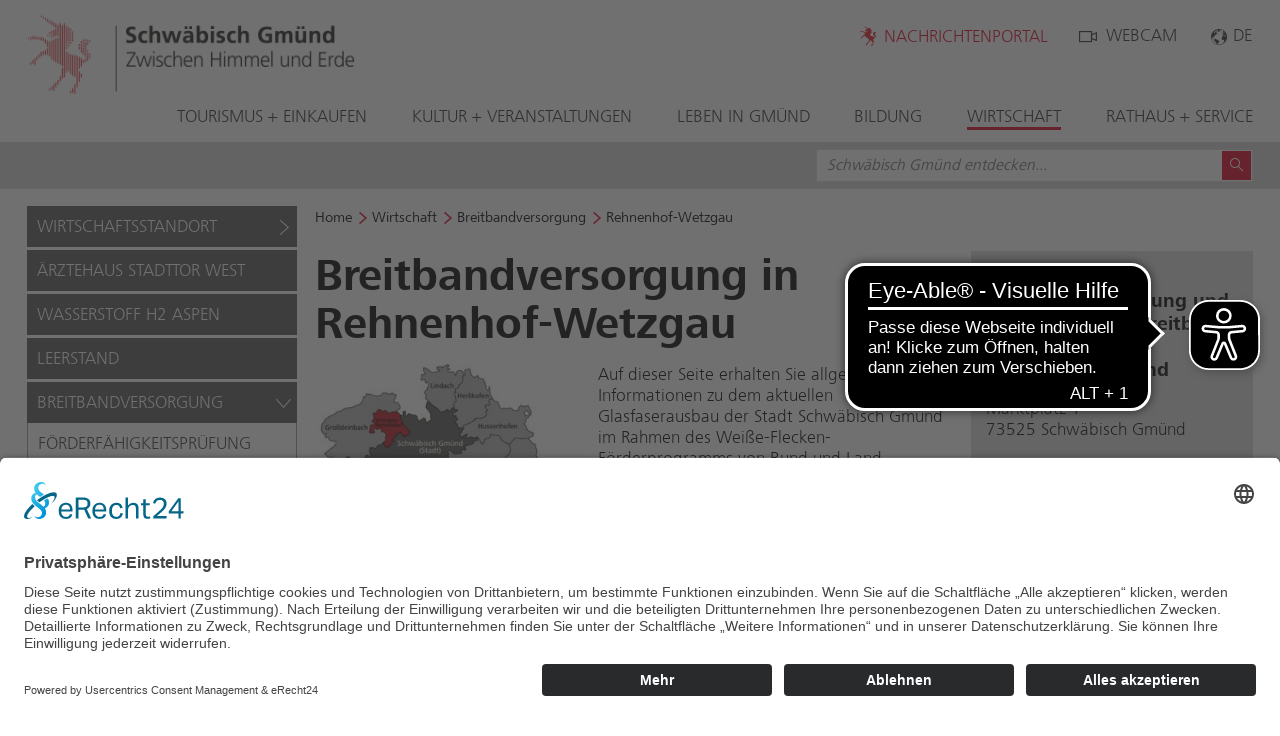

--- FILE ---
content_type: text/html; charset=utf-8
request_url: https://www.schwaebisch-gmuend.de/rehnenhof-wetzgau-1163.html
body_size: 27079
content:
<!DOCTYPE html>
<html lang="de">
<head>
<meta charset="utf-8">
<title>Breitbandversorgung in Rehnenhof-Wetzgau - Schwäbisch Gmünd</title>
<base href="https://www.schwaebisch-gmuend.de/">
<meta name="robots" content="index,follow">
<meta name="description" content="">
<meta name="generator" content="Contao Open Source CMS">
<meta property="og:type" content="website"/>
<meta property="og:title" content="Willkommen in Schwäbisch Gmünd"/>
<meta property="og:description" content="Die offizielle Webseite der Stadt Schwäbisch Gmünd"/>
<meta property="og:url" content="https://www.schwaebisch-gmuend.de/"/>
<meta property="og:image" content="https://www.schwaebisch-gmuend.de/files/sgd-theme/images/logo_stadtverwaltung_schwaebisch_gmuend_de.png"/>
<meta name="pageID" content="1163"/>
<meta name="viewport" content="width=device-width, initial-scale=1.0">
<link rel="stylesheet" href="assets/css/reset.min.css,layout.min.css,jquery.mmenu.css,jquery.mmenu.posit...-df13d374.css"><script src="https://code.jquery.com/jquery-3.7.1.min.js" integrity="sha256-/JqT3SQfawRcv/BIHPThkBvs0OEvtFFmqPF/lYI/Cxo=" crossorigin="anonymous" referrerpolicy="no-referrer"></script>
<script>window.jQuery||document.write('<script src="assets/jquery/js/jquery.min.js">\x3C/script>')</script>
<script src="assets/js/jquery.cookie.js,jquery-ui.min.js,jquery.timepicker.min.js,lity....-fcf01448.js"></script><link rel="alternate" hreflang="de" href="https://www.schwaebisch-gmuend.de/rehnenhof-wetzgau-1163.html">
<link rel="icon" type="image/png" href="/fav/favicon-96x96.png" sizes="96x96" />
<link rel="icon" type="image/svg+xml" href="/fav/favicon.svg" />
<link rel="shortcut icon" href="/fav/favicon.ico" />
<link rel="apple-touch-icon" sizes="180x180" href="/fav/apple-touch-icon.png" />
<meta name="apple-mobile-web-app-title" content="Schw. Gmünd" />
<link rel="manifest" href="/fav/site.webmanifest" />
<link rel="stylesheet" href="files/sgd-theme/css/jquery-ui.min.css">
<script async src="https://cdn.eye-able.com/configs/www.schwaebisch-gmuend.de.js"></script>
<script async src="https://cdn.eye-able.com/public/js/eyeAble.js"></script>
<!-- Matomo -->
<script type="text/plain" data-usercentrics="Matomo (self hosted)">
  var _paq = window._paq = window._paq || [];
  /* tracker methods like "setCustomDimension" should be called before "trackPageView" */
  _paq.push(['trackPageView']);
  _paq.push(['enableLinkTracking']);
  (function() {
    var u="//matomo.wirsindgd.de/";
    _paq.push(['setTrackerUrl', u+'matomo.php']);
    _paq.push(['setSiteId', '2']);
    var d=document, g=d.createElement('script'), s=d.getElementsByTagName('script')[0];
    g.async=true; g.src=u+'matomo.js'; s.parentNode.insertBefore(g,s);
  })();
</script>
<!-- End Matomo Code -->
<!-- usercentrics consent BEGIN -->
<script id="usercentrics-cmp" async data-eu-mode="true" data-settings-id="0LHc4byDy" src="https://app.eu.usercentrics.eu/browser-ui/latest/loader.js"></script>
<!-- usercentrics consent END -->
<!-- CCM19 consent BEGIN -->
<!--<script src="https://cloud.ccm19.de/app.js?apiKey=1d34749b59e6111de1dd95cb67079b8537993b9ad5816ee2&amp;domain=689df030fb4786b593079d42" referrerpolicy="origin"></script>-->
<!-- CCM19 consent END -->
</head>
<body id="top" class="lang-de mac chrome blink ch131" itemscope itemtype="http://schema.org/WebPage">
<div id="uschiWorkingStatus" data-value="off"></div>
<div aria-hidden="true" id="pageDesc" class="hidden">rehnenhof-wetzgau-1163.html (Breitbandversorgung in Rehnenhof-Wetzgau - Schwäbisch Gmünd)</div>
<div id="wrapper">
<header id="header" itemscope itemtype="http://schema.org/WPHeader">
<div class="inside">
<!-- indexer::stop -->
<div class="top">
<div class="maxWidth">
<div id="logo" itemscope itemtype="http://schema.org/Organization">
<a itemprop="url" href="startseite.html" title="Willkommen in Schwäbisch Gmünd">
<img itemprop="logo" src="files/sgd-theme/images/logo_stadtverwaltung_schwaebisch_gmuend_de.png" alt="Logo"/>
</a>
</div>
<a id="mobileMenuLink" class="noLinkStyle" title="Menü öffnen" href="#mobileNav"><span class="icon-menu"></span></a>
<div id="banner-link" class="pointer" title="Animation anzeigen"></div>
<div id="header-banner" style="background-image: url('/files/sgd-theme/images/animation_winter.gif')"></div>
<div id="headerLinks">
<div id="portalHeaderLink" class="item first"><a href="https://nachrichten-gd.de/" title="zum Nachrichtenportal" style="text-transform: uppercase">Nachrichtenportal</a></div>
<!-- <div class="item first"><a href="&#123;&#123;link_url::1551&#125;&#125;" title="&#123;&#123;link_title::28&#125;&#125;"><span class='icon icon-rainy'></span>4°C</a></div> -->
<div class="item"><a href="webcam-marktplatz.html" title="Webcam"><span class="icon icon-cam"></span>Webcam</a></div>
<!-- <div class="item"><a id="linkLogin" class="item col-3 prevdef" href="#" title="Login" onclick="loadLbContent('login-form.html')"><span class="icon icon-lock"></span>Login</a></div> -->
<!-- indexer::stop -->
<nav aria-label="Sprachauswahl" class="mod_changelanguage item block" itemscope="" itemtype="http://schema.org/SiteNavigationElement">
<ul class="level_1">
<li class="lang-de active first"><strong class="lang-de active first" itemprop="name">DE</strong></li>
<li class="lang-en nofallback last"><a href="https://www.schwaebisch-gmuend.de/Economy.html" title="Welcome to Schwäbisch Gmünd - Economy" class="lang-en nofallback last" hreflang="en" lang="en" itemprop="url"><span itemprop="name">EN</span></a></li>
</ul>
</nav>
<!-- indexer::continue -->
</div>
<div class="clear"></div>
<!-- indexer::stop -->
<nav aria-label="Hauptnavigation" class="mod_navigation block" id="topNavi" itemscope itemtype="http://schema.org/SiteNavigationElement">
<a href="rehnenhof-wetzgau-1163.html#skipNavigation14" class="invisible">Navigation überspringen</a>
<ul class="level_1">
<li class="mobileStage first"><a href="tourismus.html" title="Tourismus in Schwäbisch Gmünd" class="mobileStage first" itemprop="url"><span itemprop="name">Tourismus + Einkaufen</span></a></li>
<li><a href="kultur-veranstaltungen.html" title="Kultur und Veranstaltungen in Schwäbisch Gmünd" itemprop="url"><span itemprop="name">Kultur + Veranstaltungen</span></a></li>
<li><a href="leben-in-gmuend.html" title="Leben in Schwäbisch Gmünd" itemprop="url"><span itemprop="name">Leben in Gmünd</span></a></li>
<li><a href="bildung.html" title="Bildung in Schwäbisch Gmünd" itemprop="url"><span itemprop="name">Bildung</span></a></li>
<li class="trail"><a href="wirtschaft.html" title="Wirtschaft in Schwäbisch Gmünd" class="trail" itemprop="url"><span itemprop="name">Wirtschaft</span></a></li>
<li class="last"><a href="rathaus-service.html" title="Rathaus und Service in Schwäbisch Gmünd" class="last" itemprop="url"><span itemprop="name">Rathaus + Service</span></a></li>
</ul>
<a id="skipNavigation14" class="invisible">&nbsp;</a>
</nav>
<!-- indexer::continue -->
</div>
</div>
<div class="clear"></div>
<div class="bggray scrollable">
<div class="maxWidth">
<!-- indexer::stop -->
<div class="mod_search block">
<form action="suchergebnisse.html" method="get">
<div class="formbody">
<input type="hidden" name="id" value="24">
<div class="widget widget-text ui-front">
<label for="ctrl_keywords_24" class="invisible">Suchbegriffe</label>
<input type="search" placeholder="Schwäbisch Gmünd entdecken..." name="keywords" id="ctrl_keywords_24" class="text search" value="">
</div>
<button type="submit" id="ctrl_submit_24" class="submit search icon-magnify" title="Suchen"></button>
<div class="clear"></div>
</div>
</form>
<div class='searchPopup'><div class='inside'><p class='heading'>Häufigste Suchanfragen</p><div class='prop pointer odd first'>2026</div><div class='prop pointer even '>kindergarten</div><div class='prop pointer odd last'>2025</div><div class='targets'><p class='heading'>Suchergebnisse</p><p class='repeatQuery'></p><div class='item pointer' data-target='suchergebnisse-veranstaltungen-1132.html'>in Termine</div><div class='item pointer' data-target='suchergebnisse-presse.html'>in Presse</div><div class='item pointer' data-target='suchergebnisse-adressen.html'>in Adressen</div></div></div></div>
<script type="text/javascript">$(document).ready(function(){$('#header input.search').focus(function(){$(this).closest('.mod_search').find('.searchPopup').show()});$('#header input.search').on('input',function(e){var query=$(this).val();if(query.length){$('.searchPopup .targets').show();$('.searchPopup .repeatQuery').text(query+'...')}else{$('.searchPopup .targets').hide();$('.searchPopup .repeatQuery').html('')}});$('.searchPopup .prop').click(function(){$('#header input.search').val($(this).text());$('.searchPopup .targets').show()});$(document).mouseup(function(e){var xContainer=$("#header .searchPopup, #header .mod_search, .ui-autocomplete");if(!xContainer.is(e.target)&&xContainer.has(e.target).length===0){$('#header .searchPopup').hide()}});$('.searchPopup .targets .item').click(function(){var form=$(this).closest('.mod_search').find('form');if(form.length){$(this).closest('.searchPopup').hide();form.attr('action',$(this).attr('data-target'));form.submit()}})})</script>
</div>
<!-- indexer::continue -->
<div class="clear"></div>
</div>
</div>
<div class="clear"></div>
<!-- indexer::continue -->
<!-- indexer::stop -->
<nav aria-label="Mobile Navigation" class="mod_mmenu invisible block" id="mobileNav">
<a href="rehnenhof-wetzgau-1163.html#skipNavigation16" class="invisible">Navigation überspringen</a>
<ul class="level_1">
<li class="submenu mobileStage first"><a href="tourismus.html" title="Tourismus in Schwäbisch Gmünd" class="submenu mobileStage first" aria-haspopup="true" itemprop="url"><span itemprop="name">Tourismus + Einkaufen</span></a><ul class="level_2">
<li class='pseudo'><a href='tourismus.html' title='Tourismus in Schwäbisch Gmünd'>Übersicht: Tourismus + Einkaufen</a></li>          <li class="submenu first"><a href="i-punkt.html" title="I-Punkt" class="submenu first" aria-haspopup="true" itemprop="url"><span itemprop="name">I-Punkt</span></a><ul class="level_3">
<li class='pseudo'><a href='i-punkt.html' title='I-Punkt'>Übersicht: I-Punkt</a></li>          <li class="first"><a href="sehenswuerdigkeiten.html" title="Sehenswürdigkeiten" class="first" itemprop="url"><span itemprop="name">Sehenswürdigkeiten</span></a></li>
<li><a href="karriere-2.html" title="Karriere bei der Touristik und Marketing GmbH" itemprop="url"><span itemprop="name">Karriere</span></a></li>
<li><a href="marienbrunnen-2.html" title="Marienbrunnen" itemprop="url"><span itemprop="name">Marienbrunnen Spendenaktion</span></a></li>
<li class="submenu"><a href="fuehrungen-und-stadtrundgaenge.html" title="Führungen und Stadtrundgänge" class="submenu" aria-haspopup="true" itemprop="url"><span itemprop="name">Führungen und Stadtrundgänge</span></a><ul class="level_4">
<li class='pseudo'><a href='fuehrungen-und-stadtrundgaenge.html' title='Führungen und Stadtrundgänge'>Übersicht: Führungen und Stadtrundgänge</a></li>          <li class="first"><a href="weleda-heilpflanzengarten.html" title="Weleda Heilpflanzengarten" class="first" itemprop="url"><span itemprop="name">Weleda Heilpflanzengarten</span></a></li>
<li><a href="ausfluege-in-die-roemerzeit.html" title="Ausflüge in die Römerzeit" itemprop="url"><span itemprop="name">Ausflüge in die Römerzeit</span></a></li>
<li><a href="zwischen-wald-und-alb.html" title="Zwischen Wald und Alb" itemprop="url"><span itemprop="name">Zwischen Wald und Alb</span></a></li>
<li><a href="gmuender-epos-und-staufersaga-panorama.html" title="GMÜNDER EPOS und STAUFERSAGA-PANORAMA" itemprop="url"><span itemprop="name">GMÜNDER EPOS und STAUFERSAGA-PANORAMA</span></a></li>
<li class="last"><a href="landschaftspark-wetzgau.html" title="Landschaftspark Wetzgau" class="last" itemprop="url"><span itemprop="name">Landschaftspark Wetzgau</span></a></li>
</ul>
</li>
<li class="last"><a href="tourismuspartnerschaften.html" title="Tourismuspartnerschaften" class="last" itemprop="url"><span itemprop="name">Tourismuspartnerschaften</span></a></li>
</ul>
</li>
<li><a href="https://shop-gd.de/" title="Onlineshop" itemprop="url"><span itemprop="name">Onlineshop</span></a></li>
<li class="submenu"><a href="wandern-radeln-ausflug.html" title="Wandern + Radeln" class="submenu" aria-haspopup="true" itemprop="url"><span itemprop="name">Wandern + Radeln</span></a><ul class="level_3">
<li class='pseudo'><a href='wandern-radeln-ausflug.html' title='Wandern + Radeln'>Übersicht: Wandern + Radeln</a></li>          <li class="first"><a href="wandern.html" title="Wandern" class="first" itemprop="url"><span itemprop="name">Wandern</span></a></li>
<li><a href="pfade-und-wege.html" title="Pfade und Wege" itemprop="url"><span itemprop="name">Pfade und Wege</span></a></li>
<li><a href="Themenrundg%C3%A4nge.html" title="Themenrundgänge" itemprop="url"><span itemprop="name">Themenrundgänge</span></a></li>
<li class="last"><a href="radeln.html" title="Radeln" class="last" itemprop="url"><span itemprop="name">Radeln</span></a></li>
</ul>
</li>
<li class="submenu"><a href="freizeit-baeder.html" title="Freizeit in Schwäbisch Gmünd" class="submenu" aria-haspopup="true" itemprop="url"><span itemprop="name">Freizeit</span></a><ul class="level_3">
<li class='pseudo'><a href='freizeit-baeder.html' title='Freizeit in Schwäbisch Gmünd'>Übersicht: Freizeit</a></li>          <li class="first"><a href="familienpark-himmelsgarten.html" title="Familienpark Himmelsgarten" class="first" itemprop="url"><span itemprop="name">Familienpark Himmelsgarten</span></a></li>
<li><a href="naturatum.html" title="Naturatum" itemprop="url"><span itemprop="name">Naturatum</span></a></li>
<li><a href="st-salvator.html" title="St. Salvator" itemprop="url"><span itemprop="name">St. Salvator</span></a></li>
<li><a href="zeiselberg.html" title="Zeiselberg" itemprop="url"><span itemprop="name">Zeiselberg</span></a></li>
<li><a href="hits-fuer-kids.html" title="Hits für Kids!" itemprop="url"><span itemprop="name">Hits für Kids!</span></a></li>
<li><a href="familienausflug-hohenrechberg.html" title="Familienausflug Hohenrechberg" itemprop="url"><span itemprop="name">Familienausflug Hohenrechberg</span></a></li>
<li><a href="aussichtspunkte.html" title="Aussichtspunkte" itemprop="url"><span itemprop="name">Aussichtspunkte</span></a></li>
<li><a href="gruene-inseln.html" title="Grüne Inseln" itemprop="url"><span itemprop="name">Grüne Inseln</span></a></li>
<li><a href="freibaeder.html" title="Freibäder" itemprop="url"><span itemprop="name">Freibäder</span></a></li>
<li><a href="hallenbad-sauna.html" title="Hallenbad + Sauna" itemprop="url"><span itemprop="name">Hallenbad und Sauna</span></a></li>
<li><a href="unterwegs-im-stauferland.html" title="Unterwegs im Stauferland" itemprop="url"><span itemprop="name">Unterwegs im Stauferland</span></a></li>
<li><a href="limes-und-roemer.html" title="Limes und Römer" itemprop="url"><span itemprop="name">Limes und Römer</span></a></li>
<li class="last"><a href="ausflugsziele-in-der-umgebung.html" title="Ausflugsziele in der Umgebung" class="last" itemprop="url"><span itemprop="name">Ausflugsziele in der Umgebung</span></a></li>
</ul>
</li>
<li><a href="broschueren-und-hefte.html" title="Broschüren und Hefte" itemprop="url"><span itemprop="name">Broschüren und Hefte</span></a></li>
<li class="submenu"><a href="stadtinformationen.html" title="Stadtinformationen Schwäbisch Gmünd" class="submenu" aria-haspopup="true" itemprop="url"><span itemprop="name">Stadtinformationen</span></a><ul class="level_3">
<li class='pseudo'><a href='stadtinformationen.html' title='Stadtinformationen Schwäbisch Gmünd'>Übersicht: Stadtinformationen</a></li>          <li class="first"><a href="anfahrt.html" title="Anreise" class="first" itemprop="url"><span itemprop="name">Anreise</span></a></li>
<li><a href="stadtrundgang.html" title="Stadtrundgang" itemprop="url"><span itemprop="name">Stadtrundgang</span></a></li>
<li><a href="daten-und-fakten.html" title="Daten und Fakten" itemprop="url"><span itemprop="name">Daten und Fakten</span></a></li>
<li><a href="stadtgeschichte-1006.html" title="Stadtgeschichte" itemprop="url"><span itemprop="name">Stadtgeschichte</span></a></li>
<li class="submenu last"><a href="remstal-gartenschau-2019.html" title="Remstal Gartenschau 2019" class="submenu last" aria-haspopup="true" itemprop="url"><span itemprop="name">Remstal Gartenschau 2019</span></a><ul class="level_4">
<li class='pseudo'><a href='remstal-gartenschau-2019.html' title='Remstal Gartenschau 2019'>Übersicht: Remstal Gartenschau 2019</a></li>          <li class="first"><a href="besuch-remstalgartenschau.html" title="Besuch" class="first" itemprop="url"><span itemprop="name">Besuch</span></a></li>
<li class="submenu"><a href="erlebnisgaerten.html" title="Erlebnisgärten" class="submenu" aria-haspopup="true" itemprop="url"><span itemprop="name">Erlebnisgärten</span></a><ul class="level_5">
<li class='pseudo'><a href='erlebnisgaerten.html' title='Erlebnisgärten'>Übersicht: Erlebnisgärten</a></li>          <li class="mobileStage first last"><a href="erlebnisgaerten-schwaebisch-gmuend.html" title="Erlebnisgärten in Schwäbisch Gmünd" class="mobileStage first last" itemprop="url"><span itemprop="name">Geländeplan</span></a></li>
</ul>
</li>
<li><a href="blumenschauen.html" title="Blumenschauen" itemprop="url"><span itemprop="name">Blumenschauen</span></a></li>
<li><a href="familienangebote.html" title="Familienangebote" itemprop="url"><span itemprop="name">Familienangebote</span></a></li>
<li><a href="fuehrungen-rundgaenge.html" title="Führungen / Rundgänge" itemprop="url"><span itemprop="name">Führungen / Rundgänge</span></a></li>
<li><a href="kunst.html" title="Kunst" itemprop="url"><span itemprop="name">Kunst</span></a></li>
<li><a href="remstalgartenschau-veranstaltungsliste.html" title="Veranstaltungen" itemprop="url"><span itemprop="name">Veranstaltungen</span></a></li>
<li><a href="remstal-gartenschau-downloads.html" title="Downloads" itemprop="url"><span itemprop="name">Downloads</span></a></li>
<li><a href="remstal-gartenschau-videos.html" title="Videos" itemprop="url"><span itemprop="name">Videos + Filme</span></a></li>
<li class="last"><a href="sponsoren.html" title="Sponsoren" class="last" itemprop="url"><span itemprop="name">Sponsoren</span></a></li>
</ul>
</li>
</ul>
</li>
<li><a href="uebernachten-gastronomie.html" title="Übernachten und Gastronomie" itemprop="url"><span itemprop="name">Übernachten + Gastronomie</span></a></li>
<li><a href="wohnmobilstellplatz.html" title="Wohnmobilstellplätze" itemprop="url"><span itemprop="name">Wohnmobilstellplatz</span></a></li>
<li class="submenu"><a href="einkaufen.html" title="Einkaufen" class="submenu" aria-haspopup="true" itemprop="url"><span itemprop="name">Einkaufen</span></a><ul class="level_3">
<li class='pseudo'><a href='einkaufen.html' title='Einkaufen'>Übersicht: Einkaufen</a></li>          <li class="first last"><a href="gmuender-gutschein.html" title="Gmünder Gutschein" class="first last" itemprop="url"><span itemprop="name">Gmünder Gutschein</span></a></li>
</ul>
</li>
<li><a href="congress-centrum.html" title="Congress Centrum Stadtgarten in Schwäbisch Gmünd" itemprop="url"><span itemprop="name">Congress Centrum</span></a></li>
<li class="submenu"><a href="maerkte-messen.html" title="Märkte und Messen in Schwäbisch Gmünd" class="submenu" aria-haspopup="true" itemprop="url"><span itemprop="name">Märkte + Messen</span></a><ul class="level_3">
<li class='pseudo'><a href='maerkte-messen.html' title='Märkte und Messen in Schwäbisch Gmünd'>Übersicht: Märkte + Messen</a></li>          <li class="first"><a href="wochenm%C3%A4rkte.html" title="Wochenmärkte" class="first" itemprop="url"><span itemprop="name">Wochenmärkte</span></a></li>
<li class="last"><a href="kraemermaerkte.html" title="Krämermärkte" class="last" itemprop="url"><span itemprop="name">Krämermärkte</span></a></li>
</ul>
</li>
<li><a href="einhorn-welt.html" title="Einhorn-Welt" itemprop="url"><span itemprop="name">Einhorn-Welt</span></a></li>
<li class="last"><a href="social-wall.html" title="Social Wall" class="last" itemprop="url"><span itemprop="name">Social Wall</span></a></li>
</ul>
</li>
<li class="submenu"><a href="kultur-veranstaltungen.html" title="Kultur und Veranstaltungen in Schwäbisch Gmünd" class="submenu" aria-haspopup="true" itemprop="url"><span itemprop="name">Kultur + Veranstaltungen</span></a><ul class="level_2">
<li class='pseudo'><a href='kultur-veranstaltungen.html' title='Kultur und Veranstaltungen in Schwäbisch Gmünd'>Übersicht: Kultur + Veranstaltungen</a></li>          <li class="submenu first"><a href="veranstaltungskalender.html" title="Veranstaltungskalender für Schwäbisch Gmünd" class="submenu first" aria-haspopup="true" itemprop="url"><span itemprop="name">Veranstaltungskalender</span></a><ul class="level_3">
<li class='pseudo'><a href='veranstaltungskalender.html' title='Veranstaltungskalender für Schwäbisch Gmünd'>Übersicht: Veranstaltungskalender</a></li>          <li class="first last"><a href="veranstaltung-eintragen.html" title="Veranstaltung eintragen" class="first last" itemprop="url"><span itemprop="name">Veranstaltung eintragen</span></a></li>
</ul>
</li>
<li><a href="programmhefte.html" title="Programmhefte" itemprop="url"><span itemprop="name">Programmhefte</span></a></li>
<li class="submenu"><a href="festivals-events.html" title="Festivals und Events in Schwäbisch Gmünd" class="submenu" aria-haspopup="true" itemprop="url"><span itemprop="name">Festivals + Events</span></a><ul class="level_3">
<li class='pseudo'><a href='festivals-events.html' title='Festivals und Events in Schwäbisch Gmünd'>Übersicht: Festivals + Events</a></li>          <li class="first"><a href="festival-europaeische-kirchenmusik.html" title="Festival Europäische Kirchenmusik" class="first" itemprop="url"><span itemprop="name">Festival Europäische Kirchenmusik</span></a></li>
<li><a href="gmuender-art.html" title="Gmünder ART" itemprop="url"><span itemprop="name">Gmünder ART</span></a></li>
<li><a href="kunstbasar.html" title="Gmünder Kunstbasar" itemprop="url"><span itemprop="name">Gmünder Kunstbasar</span></a></li>
<li><a href="gmuender-sommer.html" title="Gmünder Sommer" itemprop="url"><span itemprop="name">Gmünder Sommer</span></a></li>
<li><a href="kinderkinofestival.html" title="Kinderkinofestival" itemprop="url"><span itemprop="name">Kinderkinofestival</span></a></li>
<li class="submenu"><a href="schattentheater-festival.html" title="Schattentheater Festival" class="submenu" aria-haspopup="true" itemprop="url"><span itemprop="name">Schattentheater Festival</span></a><ul class="level_4">
<li class='pseudo'><a href='schattentheater-festival.html' title='Schattentheater Festival'>Übersicht: Schattentheater Festival</a></li>          <li class="first last"><a href="schattentheater_rueckblick.html" title="Rückblick" class="first last" itemprop="url"><span itemprop="name">Rückblick</span></a></li>
</ul>
</li>
<li><a href="staufer-festival.html" title="Staufer-Festival" itemprop="url"><span itemprop="name">Staufer-Festival</span></a></li>
<li><a href="wortreich-2478.html" title="Literaturtage wortReich" itemprop="url"><span itemprop="name">wortReich</span></a></li>
<li class="last"><a href="events.html" title="Weitere Events" class="last" itemprop="url"><span itemprop="name">Weitere Events</span></a></li>
</ul>
</li>
<li class="submenu"><a href="musik-theater-tanz.html" title="Musik, Theater und Tanz in Schwäbisch Gmünd" class="submenu" aria-haspopup="true" itemprop="url"><span itemprop="name">Musik / Theater / Tanz</span></a><ul class="level_3">
<li class='pseudo'><a href='musik-theater-tanz.html' title='Musik, Theater und Tanz in Schwäbisch Gmünd'>Übersicht: Musik / Theater / Tanz</a></li>          <li class="first"><a href="theater-musiktheater.html" title="Theater &amp; Musiktheater" class="first" itemprop="url"><span itemprop="name">Theater & Musiktheater</span></a></li>
<li><a href="konzerte-literatur-im-prediger.html" title="Konzerte &amp; Literatur im Prediger" itemprop="url"><span itemprop="name">Konzerte & Literatur im Prediger</span></a></li>
<li><a href="kultur-fuer-kinder-2748.html" title="Kultur für Kinder" itemprop="url"><span itemprop="name">Kultur für Kinder</span></a></li>
<li><a href="schwoerhauskonzerte.html" title="Schwörhauskonzerte" itemprop="url"><span itemprop="name">Schwörhauskonzerte</span></a></li>
<li class="submenu"><a href="esperanza.html" title="Esperanza - Jugendkulturinitiative Schwäbisch Gmünd e.V." class="submenu" aria-haspopup="true" itemprop="url"><span itemprop="name">Esperanza</span></a><ul class="level_4">
<li class='pseudo'><a href='esperanza.html' title='Esperanza - Jugendkulturinitiative Schwäbisch Gmünd e.V.'>Übersicht: Esperanza</a></li>          <li class="first"><a href="aktivitaeten-2.html" title="Aktivitäten" class="first" itemprop="url"><span itemprop="name">Aktivitäten</span></a></li>
<li class="last"><a href="gesellschaft-der-freunde-und-foerderer-der-jki-e-v.html" title="Gesellschaft der Freunde und Förderer der JKI e.V." class="last" itemprop="url"><span itemprop="name">Gesellschaft der Freunde und Förderer der JKI e.V.</span></a></li>
</ul>
</li>
<li><a href="theaterwerkstatt.html" title="Theaterwerkstatt" itemprop="url"><span itemprop="name">Theaterwerkstatt</span></a></li>
<li class="last"><a href="kulturbetrieb-zappa.html" title="Kulturbetrieb Zappa" class="last" itemprop="url"><span itemprop="name">Kulturbetrieb Zappa</span></a></li>
</ul>
</li>
<li class="submenu"><a href="kleinkunst-literatur-kino.html" title="Kleinkunst, Literatur und Kino in Schwäbisch Gmünd" class="submenu" aria-haspopup="true" itemprop="url"><span itemprop="name">Kleinkunst / Literatur / Kino</span></a><ul class="level_3">
<li class='pseudo'><a href='kleinkunst-literatur-kino.html' title='Kleinkunst, Literatur und Kino in Schwäbisch Gmünd'>Übersicht: Kleinkunst / Literatur / Kino</a></li>          <li class="first last"><a href="kino.html" title="Kino" class="first last" itemprop="url"><span itemprop="name">Kino</span></a></li>
</ul>
</li>
<li class="submenu"><a href="museen-galerien-kunst.html" title="Museen, Galerien und Kunst in Schwäbisch Gmünd" class="submenu" aria-haspopup="true" itemprop="url"><span itemprop="name">Museen / Galerien / Kunst</span></a><ul class="level_3">
<li class='pseudo'><a href='museen-galerien-kunst.html' title='Museen, Galerien und Kunst in Schwäbisch Gmünd'>Übersicht: Museen / Galerien / Kunst</a></li>          <li class="submenu first"><a href="https://www.museum-galerie-fabrik.de/" title="Museum im Prediger" class="submenu first" aria-haspopup="true" itemprop="url"><span itemprop="name">Museum im Prediger</span></a><ul class="level_4">
<li class='pseudo'><a href='https://www.museum-galerie-fabrik.de/' title='Museum im Prediger'>Übersicht: Museum im Prediger</a></li>          <li class="first"><a href="informationen-und-service.html" title="Informationen und Service" class="first" itemprop="url"><span itemprop="name">Informationen und Service</span></a></li>
<li><a href="ausstellungen-museum-im-prediger.html" title="Ausstellungen" itemprop="url"><span itemprop="name">Ausstellungen</span></a></li>
<li><a href="Schausammlung.html" title="Schausammlung" itemprop="url"><span itemprop="name">Schausammlung</span></a></li>
<li><a href="schatzkammer.html" title="Schatzkammer" itemprop="url"><span itemprop="name">Schatzkammer</span></a></li>
<li><a href="geschichte.html" title="Geschichte" itemprop="url"><span itemprop="name">Geschichte</span></a></li>
<li><a href="sammlung-prediger-museum.html" title="Sammlung" itemprop="url"><span itemprop="name">Sammlung</span></a></li>
<li><a href="sammlung-online.html" title="Sammlung online" itemprop="url"><span itemprop="name">Sammlung online</span></a></li>
<li><a href="angebote-f%C3%BCr-Erwachsene-1906.html" title="Angebote für Erwachsene" itemprop="url"><span itemprop="name">Angebote für Erwachsene</span></a></li>
<li><a href="angebote-f%C3%BCr-kinder-1883.html" title="Angebote für Kinder" itemprop="url"><span itemprop="name">Angebote für Kinder</span></a></li>
<li><a href="angebote-fuer-schulklassen.html" title="Angebote für Kinder" itemprop="url"><span itemprop="name">Angebote für Schulklassen & Kitas</span></a></li>
<li><a href="publikationen-und-shop.html" title="Publikationen und Shop" itemprop="url"><span itemprop="name">Publikationen und Shop</span></a></li>
<li class="last"><a href="engagement.html" title="Engagement" class="last" itemprop="url"><span itemprop="name">Engagement</span></a></li>
</ul>
</li>
<li class="submenu"><a href="https://www.museum-galerie-fabrik.de/" title="Galerie im Prediger" class="submenu" aria-haspopup="true" itemprop="url"><span itemprop="name">Galerie im Prediger</span></a><ul class="level_4">
<li class='pseudo'><a href='https://www.museum-galerie-fabrik.de/' title='Galerie im Prediger'>Übersicht: Galerie im Prediger</a></li>          <li class="first"><a href="informationen-und-service-2115.html" title="Informationen und Service" class="first" itemprop="url"><span itemprop="name">Informationen und Service</span></a></li>
<li><a href="ueber-das-haus-galerie-im-prediger.html" title="Über das Haus" itemprop="url"><span itemprop="name">Über das Haus</span></a></li>
<li class="last"><a href="ausstellungen-galerie-im-prediger.html" title="Ausstellungen" class="last" itemprop="url"><span itemprop="name">Ausstellungen</span></a></li>
</ul>
</li>
<li class="submenu"><a href="https://www.museum-galerie-fabrik.de/" title="Silberwarenmuseum Ott-Pausersche Fabrik" class="submenu" aria-haspopup="true" itemprop="url"><span itemprop="name">Silberwarenmuseum Ott-Pausersche Fabrik</span></a><ul class="level_4">
<li class='pseudo'><a href='https://www.museum-galerie-fabrik.de/' title='Silberwarenmuseum Ott-Pausersche Fabrik'>Übersicht: Silberwarenmuseum Ott-Pausersche Fabrik</a></li>          <li class="first"><a href="informationen-und-service-2116.html" title="Informationen und Service" class="first" itemprop="url"><span itemprop="name">Informationen und Service</span></a></li>
<li><a href="das-fabrikmuseum.html" title="Das Fabrikmuseum" itemprop="url"><span itemprop="name">Das Fabrikmuseum</span></a></li>
<li><a href="https://www.museum-galerie-fabrik.de/silberwarenmuseum-ott-pausersche-fabrik-2.html" title="Geschichte" itemprop="url"><span itemprop="name">Geschichte</span></a></li>
<li><a href="ausstellungen-ottpausersche.html" title="Ausstellungen" itemprop="url"><span itemprop="name">Ausstellungen</span></a></li>
<li class="last"><a href="https://www.museum-galerie-fabrik.de/unsere-vermittlungsangebote.html" title="Angebote" class="last" itemprop="url"><span itemprop="name">Angebote</span></a></li>
</ul>
</li>
<li><a href="https://www.museum-galerie-fabrik.de/gmuender-museumsverein-e-v.html" title="Gmünder Museumsverein" itemprop="url"><span itemprop="name">Gmünder Museumsverein</span></a></li>
<li><a href="schattentheatermuseum.html" title="Schattentheatermuseum" itemprop="url"><span itemprop="name">Schattentheatermuseum</span></a></li>
<li class="submenu"><a href="gmuender-kunstverein.html" title="Gmünder Kunstverein" class="submenu" aria-haspopup="true" itemprop="url"><span itemprop="name">Gmünder Kunstverein</span></a><ul class="level_4">
<li class='pseudo'><a href='gmuender-kunstverein.html' title='Gmünder Kunstverein'>Übersicht: Gmünder Kunstverein</a></li>          <li class="first last"><a href="galerie-im-kornhaus.html" title="Galerie im Kornhaus" class="first last" itemprop="url"><span itemprop="name">Galerie im Kornhaus</span></a></li>
</ul>
</li>
<li><a href="labor-im-chor.html" title="Labor im Chor" itemprop="url"><span itemprop="name">Labor im Chor</span></a></li>
<li><a href="schulmuseum.html" title="Schulmuseum" itemprop="url"><span itemprop="name">Schulmuseum</span></a></li>
<li><a href="panorama-museum.html" title="Panorama-Museum Hans Kloss" itemprop="url"><span itemprop="name">Panorama-Museum</span></a></li>
<li class="last"><a href="ausstellung-im-rathaus.html" title="Ausstellung im Rathaus" class="last" itemprop="url"><span itemprop="name">Ausstellung im Rathaus</span></a></li>
</ul>
</li>
<li><a href="jugendkunstschule.html" title="Jugendkunstschule Schwäbisch Gmünd" itemprop="url"><span itemprop="name">Jugendkunstschule</span></a></li>
<li class="last"><a href="maerkte-messen.html" title="Märkte + Messen" class="last" itemprop="url"><span itemprop="name">Märkte + Messen</span></a></li>
</ul>
</li>
<li class="submenu"><a href="leben-in-gmuend.html" title="Leben in Schwäbisch Gmünd" class="submenu" aria-haspopup="true" itemprop="url"><span itemprop="name">Leben in Gmünd</span></a><ul class="level_2">
<li class='pseudo'><a href='leben-in-gmuend.html' title='Leben in Schwäbisch Gmünd'>Übersicht: Leben in Gmünd</a></li>          <li class="submenu first"><a href="zielgruppen.html" title="Zielgruppen" class="submenu first" aria-haspopup="true" itemprop="url"><span itemprop="name">Zielgruppen</span></a><ul class="level_3">
<li class='pseudo'><a href='zielgruppen.html' title='Zielgruppen'>Übersicht: Zielgruppen</a></li>          <li class="submenu first"><a href="jugendliche-junge-erwachsene.html" title="Jugendliche und Junge Erwachsene" class="submenu first" aria-haspopup="true" itemprop="url"><span itemprop="name">Jugendliche / Junge Erwachsene</span></a><ul class="level_4">
<li class='pseudo'><a href='jugendliche-junge-erwachsene.html' title='Jugendliche und Junge Erwachsene'>Übersicht: Jugendliche / Junge Erwachsene</a></li>          <li class="first"><a href="maedchenwochen.html" title="Mädchenwochen" class="first" itemprop="url"><span itemprop="name">Mädchenwochen</span></a></li>
<li><a href="jungenwochen.html" title="Jungenwochen" itemprop="url"><span itemprop="name">Jungenwochen</span></a></li>
<li><a href="sommerferienprogramm.html" title="Sommerferienprogramm" itemprop="url"><span itemprop="name">Sommerferienprogramm</span></a></li>
<li><a href="weltkindertag.html" title="Weltkindertag" itemprop="url"><span itemprop="name">Weltkindertag</span></a></li>
<li><a href="turbulenzia.html" title="Turbulenzia" itemprop="url"><span itemprop="name">Turbulenzia</span></a></li>
<li><a href="jugendraeume.html" title="Jugendräume" itemprop="url"><span itemprop="name">Jugendräume</span></a></li>
<li><a href="mobile-jugendarbeit.html" title="Mobile Jugendarbeit" itemprop="url"><span itemprop="name">Mobile Jugendarbeit</span></a></li>
<li><a href="lobin.html" title="LoBiN" itemprop="url"><span itemprop="name">LoBiN</span></a></li>
<li class="last"><a href="stadtjugendring.html" title="Stadtjugendring Schwäbisch Gmünd e.V." class="last" itemprop="url"><span itemprop="name">Stadtjugendring</span></a></li>
</ul>
</li>
<li class="submenu"><a href="familie.html" title="Familie" class="submenu" aria-haspopup="true" itemprop="url"><span itemprop="name">Familie</span></a><ul class="level_4">
<li class='pseudo'><a href='familie.html' title='Familie'>Übersicht: Familie</a></li>          <li class="first"><a href="staedtischer-familienpass-2.html" title="Städtischer Familienpass" class="first" itemprop="url"><span itemprop="name">Städtischer Familienpass</span></a></li>
<li><a href="bonuskarte.html" title="Bonuskarte" itemprop="url"><span itemprop="name">Bonuskarte</span></a></li>
<li class="last"><a href="lokale-buendnisse-fuer-familie.html" title="Lokale Bündnisse für Familie" class="last" itemprop="url"><span itemprop="name">Lokale Bündnisse für Familie</span></a></li>
</ul>
</li>
<li class="submenu"><a href="senioren.html" title="Senioren" class="submenu" aria-haspopup="true" itemprop="url"><span itemprop="name">Senioren</span></a><ul class="level_4">
<li class='pseudo'><a href='senioren.html' title='Senioren'>Übersicht: Senioren</a></li>          <li class="first"><a href="generationentreff-spitalmuehle.html" title="Generationentreff Spitalmühle" class="first" itemprop="url"><span itemprop="name">Generationentreff Spitalmühle</span></a></li>
<li><a href="beratung-und-unterstuetzung-seniorennetzwerk.html" title="Beratung und Unterstützung" itemprop="url"><span itemprop="name">Beratung /Unterstützung / Seniorennetzwerk</span></a></li>
<li><a href="wohnen-und-pflege.html" title="Wohnen und Pflege" itemprop="url"><span itemprop="name">Wohnen und Pflege</span></a></li>
<li class="submenu"><a href="projekte-konzepte.html" title="Projekte und Konzepte - Senioren in Schwäbisch Gmünd" class="submenu" aria-haspopup="true" itemprop="url"><span itemprop="name">Projekte + Konzepte</span></a><ul class="level_5">
<li class='pseudo'><a href='projekte-konzepte.html' title='Projekte und Konzepte - Senioren in Schwäbisch Gmünd'>Übersicht: Projekte + Konzepte</a></li>          <li class="first"><a href="projekt-support-young-carers.html" title="Projekt support# young carers" class="first" itemprop="url"><span itemprop="name">Projekt support# young carers</span></a></li>
<li class="last"><a href="pflegekonferenz.html" title="Pflegekonferenz – Gut leben und älter werden in Schwäbisch Gmünd" class="last" itemprop="url"><span itemprop="name">Pflegekonferenz</span></a></li>
</ul>
</li>
<li class="last"><a href="seniorenrat.html" title="Seniorenrat" class="last" itemprop="url"><span itemprop="name">Seniorenrat</span></a></li>
</ul>
</li>
<li><a href="chancengleichheit.html" title="Chancengleichheit" itemprop="url"><span itemprop="name">Chancengleichheit</span></a></li>
<li class="submenu"><a href="zuwanderung-integration.html" title="Zuwanderer und Flüchtlinge" class="submenu" aria-haspopup="true" itemprop="url"><span itemprop="name">(Neu) Zuwanderer</span></a><ul class="level_4">
<li class='pseudo'><a href='zuwanderung-integration.html' title='Zuwanderer und Flüchtlinge'>Übersicht: (Neu) Zuwanderer</a></li>          <li class="first"><a href="willkommen-2532.html" title="Willkommen in Schwäbisch Gmünd" class="first" itemprop="url"><span itemprop="name">Willkommen</span></a></li>
<li><a href="welcome-center.html" title="Welcome Center" itemprop="url"><span itemprop="name">Welcome Center</span></a></li>
<li><a href="angebote-beratung-hilfe.html" title="Angebote / Beratung / Hilfe" itemprop="url"><span itemprop="name">Angebote / Beratung / Hilfe</span></a></li>
<li><a href="ehrenamt.html" title="Ehrenamt" itemprop="url"><span itemprop="name">Ehrenamt</span></a></li>
<li><a href="integrationsrat.html" title="Integrationsrat" itemprop="url"><span itemprop="name">Integrationsrat</span></a></li>
<li class="last"><a href="presse-medien.html" title="Presse + Medien" class="last" itemprop="url"><span itemprop="name">Presse + Medien</span></a></li>
</ul>
</li>
<li class="submenu"><a href="menschen-mit-behinderung-inklusion.html" title="Menschen mit Behinderung" class="submenu" aria-haspopup="true" itemprop="url"><span itemprop="name">Menschen mit Behinderung</span></a><ul class="level_4">
<li class='pseudo'><a href='menschen-mit-behinderung-inklusion.html' title='Menschen mit Behinderung'>Übersicht: Menschen mit Behinderung</a></li>          <li class="first"><a href="erklaerung-von-barcelona.html" title="Erklärung von Barcelona" class="first" itemprop="url"><span itemprop="name">Erklärung von Barcelona</span></a></li>
<li><a href="aktionsplan-inklusion.html" title="Aktionsplan Inklusion" itemprop="url"><span itemprop="name">Aktionsplan Inklusion</span></a></li>
<li><a href="https://www.kommuneinklusiv-gmuend.de/kommune-inklusiv-schwaebisch-gmuend.html" title="„Kommune Inklusiv“ von Aktion Mensch" target="_blank" itemprop="url"><span itemprop="name">„Kommune Inklusiv“</span></a></li>
<li><a href="politik-selbstbestimmung-und-oeffentlichkeit.html" title="Politik, Selbstbestimmung und Öffentlichkeit" itemprop="url"><span itemprop="name">Politik, Selbstbestimmung und Öffentlichkeit</span></a></li>
<li><a href="hilfe-beratung-und-angebote.html" title="Hilfe, Beratung und Angebote" itemprop="url"><span itemprop="name">Hilfe, Beratung und Angebote</span></a></li>
<li class="last"><a href="wissenswertes.html" title="Wissenswertes" class="last" itemprop="url"><span itemprop="name">Wissenswertes</span></a></li>
</ul>
</li>
<li class="last"><a href="rente.html" title="Rentner" class="last" itemprop="url"><span itemprop="name">Rentner</span></a></li>
</ul>
</li>
<li class="submenu"><a href="stadtteile.html" title="Stadtteile von Schwäbisch Gmünd" class="submenu" aria-haspopup="true" itemprop="url"><span itemprop="name">Stadtteile</span></a><ul class="level_3">
<li class='pseudo'><a href='stadtteile.html' title='Stadtteile von Schwäbisch Gmünd'>Übersicht: Stadtteile</a></li>          <li class="submenu first"><a href="kernstadt-suedstadt.html" title="Kernstadt: Südstadt" class="submenu first" aria-haspopup="true" itemprop="url"><span itemprop="name">Kernstadt: Südstadt</span></a><ul class="level_4">
<li class='pseudo'><a href='kernstadt-suedstadt.html' title='Kernstadt: Südstadt'>Übersicht: Kernstadt: Südstadt</a></li>          <li class="first"><a href="arbeitsgruppen-initiativen-projekte.html" title="Arbeitsgruppen und Ehrenamt" class="first" itemprop="url"><span itemprop="name">Arbeitsgruppen und Ehrenamt</span></a></li>
<li><a href="angebote-suedstadt.html" title="Angebote" itemprop="url"><span itemprop="name">Angebote</span></a></li>
<li class="submenu"><a href="foerderer-sponsoren-suedstadt.html" title="Förderer + Sponsoren" class="submenu" aria-haspopup="true" itemprop="url"><span itemprop="name">Förderer + Sponsoren</span></a><ul class="level_5">
<li class='pseudo'><a href='foerderer-sponsoren-suedstadt.html' title='Förderer + Sponsoren'>Übersicht: Förderer + Sponsoren</a></li>          <li class="first last"><a href="foerderverein-gmuender-suedstadt-ev.html" title="Förderverein Gmünder Südstadt e.V." class="first last" itemprop="url"><span itemprop="name">Förderverein Gmünder Südstadt e.V.</span></a></li>
</ul>
</li>
<li><a href="zahlen-daten-fakten-suedstadt.html" title="Zahlen / Daten / Fakten" itemprop="url"><span itemprop="name">Zahlen / Daten / Fakten Südstadt</span></a></li>
<li><a href="stadtteilkoordination-suedstadt.html" title="Stadtteilkoordination" itemprop="url"><span itemprop="name">Stadtteilkoordination</span></a></li>
<li><a href="blick-in-den-stadtteil-suedstadt.html" title="Blick in den Stadtteil" itemprop="url"><span itemprop="name">Blick in den Stadtteil</span></a></li>
<li class="last"><a href="stadtteilzeitung-suedstadt.html" title="Stadtteilzeitung" class="last" itemprop="url"><span itemprop="name">Stadtteilzeitung</span></a></li>
</ul>
</li>
<li class="submenu"><a href="kernstadt-weststadt.html" title="Kernstadt: Weststadt" class="submenu" aria-haspopup="true" itemprop="url"><span itemprop="name">Kernstadt: Weststadt</span></a><ul class="level_4">
<li class='pseudo'><a href='kernstadt-weststadt.html' title='Kernstadt: Weststadt'>Übersicht: Kernstadt: Weststadt</a></li>          <li class="first"><a href="arbeitsgruppen-weststadt.html" title="Arbeitsgruppen" class="first" itemprop="url"><span itemprop="name">Arbeitsgruppen</span></a></li>
<li><a href="weststadt-mitgestalten.html" title="Weststadt mitgestalten" itemprop="url"><span itemprop="name">Weststadt mitgestalten</span></a></li>
<li><a href="angebote--weststadt.html" title="Angebote" itemprop="url"><span itemprop="name">Angebote</span></a></li>
<li><a href="stadtteilzeitung-weststadt.html" title="Stadtteilzeitung" itemprop="url"><span itemprop="name">Stadtteilzeitung</span></a></li>
<li><a href="blick-in-den-stadtteil-weststadt.html" title="Blick in den Stadtteil" itemprop="url"><span itemprop="name">Blick in den Stadtteil</span></a></li>
<li><a href="zahlen-daten-fakten-weststadt.html" title="Zahlen / Daten / Fakten" itemprop="url"><span itemprop="name">Zahlen / Daten / Fakten Weststadt</span></a></li>
<li><a href="stadtteilkoordination-weststadt.html" title="Stadtteilkoordination" itemprop="url"><span itemprop="name">Stadtteilkoordination</span></a></li>
<li class="last"><a href="foerderer-sponsoren-weststadt.html" title="Förderer + Sponsoren" class="last" itemprop="url"><span itemprop="name">Förderer + Sponsoren</span></a></li>
</ul>
</li>
<li class="submenu"><a href="kernstadt-hardt.html" title="Kernstadt: Hardt" class="submenu" aria-haspopup="true" itemprop="url"><span itemprop="name">Kernstadt: Hardt</span></a><ul class="level_4">
<li class='pseudo'><a href='kernstadt-hardt.html' title='Kernstadt: Hardt'>Übersicht: Kernstadt: Hardt</a></li>          <li class="first"><a href="unser-hardt.html" title="Unser Hardt" class="first" itemprop="url"><span itemprop="name">Unser Hardt</span></a></li>
<li><a href="stadtteilkoordination.html" title="Stadtteilkoordination" itemprop="url"><span itemprop="name">Stadtteilkoordination</span></a></li>
<li><a href="stadtteilzeitung-kunterbunt.html" title="Stadtteilkoordination" itemprop="url"><span itemprop="name">Stadtteilzeitung Kunterbunt</span></a></li>
<li><a href="wo-ist-was.html" title="Wo ist was?" itemprop="url"><span itemprop="name">Wo ist was?</span></a></li>
<li><a href="projekte-vereine.html" title="Projekte + Vereine" itemprop="url"><span itemprop="name">Projekte + Vereine</span></a></li>
<li class="last"><a href="angebote-im-stadtteil.html" title="Angebote im Stadtteil" class="last" itemprop="url"><span itemprop="name">Angebote im Stadtteil</span></a></li>
</ul>
</li>
<li class="submenu"><a href="kernstadt-oststadt.html" title="Kernstadt: Oststadt" class="submenu" aria-haspopup="true" itemprop="url"><span itemprop="name">Kernstadt: Oststadt</span></a><ul class="level_4">
<li class='pseudo'><a href='kernstadt-oststadt.html' title='Kernstadt: Oststadt'>Übersicht: Kernstadt: Oststadt</a></li>          <li class="first"><a href="unser-stadtteil-oststadt.html" title="Unser Stadtteil" class="first" itemprop="url"><span itemprop="name">Unser Stadtteil</span></a></li>
<li><a href="stadtteilkoordination-oststadt.html" title="Stadtteilkoordination" itemprop="url"><span itemprop="name">Stadtteilkoordination</span></a></li>
<li><a href="stadtteilzentrum.html" title="Stadtteilzentrum Ost" itemprop="url"><span itemprop="name">Stadtteilzentrum Ost</span></a></li>
<li><a href="stadtteilforum-ost.html" title="Stadtteilforum Ost" itemprop="url"><span itemprop="name">Stadtteilforum Ost</span></a></li>
<li><a href="oststadt-e-v.html" title="OSTstadt e.V." itemprop="url"><span itemprop="name">OSTstadt e.V.</span></a></li>
<li><a href="stadtteilzeitung-oststadt.html" title="Stadtteilzeitung OSTstadt" itemprop="url"><span itemprop="name">Stadtteilzeitung OSTstadt</span></a></li>
<li><a href="mittagstisch-oststadt.html" title="Mittagstisch unter D´Leut" itemprop="url"><span itemprop="name">Mittagstisch unter D´Leut</span></a></li>
<li><a href="projekte-initiativen-oststadt.html" title="Projekte / Initiativen" itemprop="url"><span itemprop="name">Projekte / Initiativen</span></a></li>
<li><a href="angebote-oststadt.html" title="Angebote" itemprop="url"><span itemprop="name">Angebote</span></a></li>
<li><a href="sport-freizeit-oststadt.html" title="Sport + Freizeit" itemprop="url"><span itemprop="name">Sport + Freizeit</span></a></li>
<li><a href="sehenswertes-oststadt.html" title="Sehenswertes" itemprop="url"><span itemprop="name">Sehenswertes</span></a></li>
<li class="last"><a href="f%C3%B6rderer-sponsoren.html" title="Förderer + Sponsoren" class="last" itemprop="url"><span itemprop="name">Förderer + Sponsoren</span></a></li>
</ul>
</li>
<li class="submenu"><a href="bargau.html" title="Bargau" class="submenu" aria-haspopup="true" itemprop="url"><span itemprop="name">Bargau</span></a><ul class="level_4">
<li class='pseudo'><a href='bargau.html' title='Bargau'>Übersicht: Bargau</a></li>          <li class="first"><a href="bezirksamt-bargau.html" title="Bezirksamt Bargau" class="first" itemprop="url"><span itemprop="name">Bezirksamt Bargau</span></a></li>
<li><a href="1288.html" title="Ortschaftsrat" itemprop="url"><span itemprop="name">Ortschaftsrat</span></a></li>
<li><a href="1290.html" title="Bildung und Kindergärten" itemprop="url"><span itemprop="name">Bildung + Kindergärten</span></a></li>
<li><a href="vereine-projekte-bargau.html" title="Vereine und Projekte" itemprop="url"><span itemprop="name">Vereine + Projekte</span></a></li>
<li class="last"><a href="geschichte-bargau.html" title="Geschichte" class="last" itemprop="url"><span itemprop="name">Geschichte</span></a></li>
</ul>
</li>
<li class="submenu"><a href="bettringen.html" title="Bettringen" class="submenu" aria-haspopup="true" itemprop="url"><span itemprop="name">Bettringen</span></a><ul class="level_4">
<li class='pseudo'><a href='bettringen.html' title='Bettringen'>Übersicht: Bettringen</a></li>          <li class="first"><a href="unser-stadtteil-bettringen.html" title="Unser Stadtteil Bettringen" class="first" itemprop="url"><span itemprop="name">Unser Stadtteil</span></a></li>
<li><a href="bezirksamt-bettringen.html" title="Bezirksamt Bettringen" itemprop="url"><span itemprop="name">Bezirksamt Bettringen</span></a></li>
<li><a href="1279.html" title="Ortschaftsrat" itemprop="url"><span itemprop="name">Ortschaftsrat</span></a></li>
<li><a href="1281.html" title="Bildung und Kindergärten" itemprop="url"><span itemprop="name">Bildung + Kindergärten</span></a></li>
<li><a href="wirtschaft-bettringen.html" title="Wirtschaft in Bettringen" itemprop="url"><span itemprop="name">Wirtschaft</span></a></li>
<li><a href="1283.html" title="Vereine, Projekte und Initiativen" itemprop="url"><span itemprop="name">Vereine + Projekte</span></a></li>
<li><a href="1285.html" title="Geschichte" itemprop="url"><span itemprop="name">Geschichte</span></a></li>
<li class="last"><a href="stadtteilkoordination-bettringen.html" title="Stadtteilkoordination Bettringen" class="last" itemprop="url"><span itemprop="name">Stadtteilkoordination</span></a></li>
</ul>
</li>
<li class="submenu"><a href="degenfeld.html" title="Degenfeld" class="submenu" aria-haspopup="true" itemprop="url"><span itemprop="name">Degenfeld</span></a><ul class="level_4">
<li class='pseudo'><a href='degenfeld.html' title='Degenfeld'>Übersicht: Degenfeld</a></li>          <li class="first"><a href="1276.html" title="Geschichte" class="first" itemprop="url"><span itemprop="name">Geschichte</span></a></li>
<li><a href="1269.html" title="Bezirksamt" itemprop="url"><span itemprop="name">Bezirksamt</span></a></li>
<li><a href="1270.html" title="Ortschaftsrat" itemprop="url"><span itemprop="name">Ortschaftsrat</span></a></li>
<li class="last"><a href="vereine-degenfeld.html" title="Vereine in Degenfeld" class="last" itemprop="url"><span itemprop="name">Vereine und Kirchengemeinden</span></a></li>
</ul>
</li>
<li class="submenu"><a href="grossdeinbach.html" title="Großdeinbach" class="submenu" aria-haspopup="true" itemprop="url"><span itemprop="name">Großdeinbach</span></a><ul class="level_4">
<li class='pseudo'><a href='grossdeinbach.html' title='Großdeinbach'>Übersicht: Großdeinbach</a></li>          <li class="first"><a href="unser-stadtteil-grossdeinbach.html" title="Unser Stadtteil" class="first" itemprop="url"><span itemprop="name">Unser Stadtteil</span></a></li>
<li><a href="bezirksamt-grossdeinbach.html" title="Bezirksamt Großdeinbach" itemprop="url"><span itemprop="name">Bezirksamt Großdeinbach</span></a></li>
<li><a href="ortschaftsrat-grossdeinbach.html" title="Ortschaftsrat" itemprop="url"><span itemprop="name">Ortschaftsrat</span></a></li>
<li><a href="bildung-kindergarten-grossdeinbach.html" title="Bildung und Kindergärten" itemprop="url"><span itemprop="name">Bildung + Kindergärten</span></a></li>
<li><a href="vereine-projekte-grossdeinbach.html" title="Vereine, Projekte und Initiativen" itemprop="url"><span itemprop="name">Vereine + Projekte</span></a></li>
<li class="last"><a href="geschichte-grossdeinbach.html" title="Geschichte" class="last" itemprop="url"><span itemprop="name">Geschichte</span></a></li>
</ul>
</li>
<li class="submenu"><a href="herlikofen.html" title="Herlikofen" class="submenu" aria-haspopup="true" itemprop="url"><span itemprop="name">Herlikofen</span></a><ul class="level_4">
<li class='pseudo'><a href='herlikofen.html' title='Herlikofen'>Übersicht: Herlikofen</a></li>          <li class="first"><a href="unser-stadtteil-herlikofen.html" title="Unser Stadtteil" class="first" itemprop="url"><span itemprop="name">Unser Stadtteil</span></a></li>
<li><a href="bezirksamt-herlikofen.html" title="Bezirksamt" itemprop="url"><span itemprop="name">Bezirksamt</span></a></li>
<li><a href="ortschaftsrat-herlikofen.html" title="Ortschaftsrat" itemprop="url"><span itemprop="name">Ortschaftsrat</span></a></li>
<li><a href="bildung-kindergaerten-herlikofen.html" title="Bildung und Kindergärten" itemprop="url"><span itemprop="name">Bildung + Kindergärten</span></a></li>
<li class="last"><a href="vereine-projekte-herlikofen.html" title="Vereine + Institutionen" class="last" itemprop="url"><span itemprop="name">Vereine + Institutionen</span></a></li>
</ul>
</li>
<li class="submenu"><a href="hussenhofen-zimmern.html" title="Hussenhofen / Zimmern" class="submenu" aria-haspopup="true" itemprop="url"><span itemprop="name">Hussenhofen / Zimmern</span></a><ul class="level_4">
<li class='pseudo'><a href='hussenhofen-zimmern.html' title='Hussenhofen / Zimmern'>Übersicht: Hussenhofen / Zimmern</a></li>          <li class="first last"><a href="ortschaftsrat-hussenhofen-zimmern.html" title="Ortschaftsrat" class="first last" itemprop="url"><span itemprop="name">Ortschaftsrat</span></a></li>
</ul>
</li>
<li class="submenu"><a href="lindach.html" title="Lindach" class="submenu" aria-haspopup="true" itemprop="url"><span itemprop="name">Lindach</span></a><ul class="level_4">
<li class='pseudo'><a href='lindach.html' title='Lindach'>Übersicht: Lindach</a></li>          <li class="first"><a href="unser-stadtteil-lindach.html" title="Unser Stadtteil" class="first" itemprop="url"><span itemprop="name">Unser Stadtteil</span></a></li>
<li><a href="bezirksamt-lindach.html" title="Bezirksamt" itemprop="url"><span itemprop="name">Bezirksamt</span></a></li>
<li><a href="ortschaftsrat-lindach.html" title="Ortschaftsrat" itemprop="url"><span itemprop="name">Ortschaftsrat</span></a></li>
<li><a href="bildung-lindach.html" title="Bildung und Kindergärten" itemprop="url"><span itemprop="name">Bildung + Kindergärten</span></a></li>
<li><a href="vereine-lindach.html" title="Vereine, Projekte und Initiativen" itemprop="url"><span itemprop="name">Vereine + Projekte</span></a></li>
<li class="last"><a href="geschichte-lindach.html" title="Geschichte" class="last" itemprop="url"><span itemprop="name">Geschichte</span></a></li>
</ul>
</li>
<li class="submenu"><a href="rechberg.html" title="Rechberg" class="submenu" aria-haspopup="true" itemprop="url"><span itemprop="name">Rechberg</span></a><ul class="level_4">
<li class='pseudo'><a href='rechberg.html' title='Rechberg'>Übersicht: Rechberg</a></li>          <li class="first"><a href="unser-stadtteil-rechberg.html" title="Unser Stadtteil" class="first" itemprop="url"><span itemprop="name">Unser Stadtteil</span></a></li>
<li><a href="bezirksamt-rechberg.html" title="Bezirksamt" itemprop="url"><span itemprop="name">Bezirksamt</span></a></li>
<li><a href="ortschaftsrat-rechberg.html" title="Ortschaftsrat" itemprop="url"><span itemprop="name">Ortschaftsrat</span></a></li>
<li><a href="angebote-fuer-senioren-rechberg.html" title="Angebote für Senioren in Rechberg" itemprop="url"><span itemprop="name">Angebote für Senioren</span></a></li>
<li><a href="bildung-rechberg.html" title="Bildung und Kindergärten" itemprop="url"><span itemprop="name">Bildung + Kindergärten</span></a></li>
<li><a href="leben-freizeit-rechberg.html" title="Leben + Freizeit" itemprop="url"><span itemprop="name">Leben + Freizeit</span></a></li>
<li class="last"><a href="geschichte-rechberg.html" title="Geschichte" class="last" itemprop="url"><span itemprop="name">Geschichte</span></a></li>
</ul>
</li>
<li class="submenu"><a href="rehnenhof-wetzgau.html" title="Rehnenhof-Wetzgau" class="submenu" aria-haspopup="true" itemprop="url"><span itemprop="name">Rehnenhof-Wetzgau</span></a><ul class="level_4">
<li class='pseudo'><a href='rehnenhof-wetzgau.html' title='Rehnenhof-Wetzgau'>Übersicht: Rehnenhof-Wetzgau</a></li>          <li class="first"><a href="ortschaftsrat-rehnehof-wetzgau.html" title="Ortschaftsrat" class="first" itemprop="url"><span itemprop="name">Ortschaftsrat</span></a></li>
<li><a href="bildung-kindergarten-rehnehof-wetzgau.html" title="Bildung und Kindergärten" itemprop="url"><span itemprop="name">Bildung + Kindergärten</span></a></li>
<li><a href="vereine-projekte-rehnehof-wetzgau.html" title="Vereine und Projekte" itemprop="url"><span itemprop="name">Vereine + Projekte</span></a></li>
<li><a href="generationenbuero-wetzgau-rehnenhof.html" title="Generationenbüro" itemprop="url"><span itemprop="name">Generationenbüro</span></a></li>
<li class="last"><a href="geschichte-rehnehof-wetzgau.html" title="Geschichte" class="last" itemprop="url"><span itemprop="name">Geschichte</span></a></li>
</ul>
</li>
<li class="submenu"><a href="strassdorf.html" title="Straßdorf" class="submenu" aria-haspopup="true" itemprop="url"><span itemprop="name">Straßdorf</span></a><ul class="level_4">
<li class='pseudo'><a href='strassdorf.html' title='Straßdorf'>Übersicht: Straßdorf</a></li>          <li class="first"><a href="750-jahre-strassdorf-heimat-mit-herz.html" title="750 Jahre Straßdorf – Heimat mit Herz!" class="first" itemprop="url"><span itemprop="name">750 Jahre Straßdorf</span></a></li>
<li><a href="unser-stadtteil-strassdorf.html" title="Unser Stadtteil Straßdorf" itemprop="url"><span itemprop="name">Unser Stadtteil</span></a></li>
<li><a href="bezirksamt-strassdorf.html" title="Bezirksamt Straßdorf" itemprop="url"><span itemprop="name">Bezirksamt</span></a></li>
<li><a href="ortschaftsrat-strassdorf.html" title="Ortschaftsrat Straßdorf" itemprop="url"><span itemprop="name">Ortschaftsrat</span></a></li>
<li><a href="quartiersarbeit-strassdorf.html" title="Quartiersarbeit Straßdorf" itemprop="url"><span itemprop="name">Quartiersarbeit</span></a></li>
<li><a href="bildung-kindergaerten-strassdorf.html" title="Bildung und Kindergärten in Straßdorf" itemprop="url"><span itemprop="name">Bildung + Kindergärten</span></a></li>
<li><a href="wirtschaft-strassdorf.html" title="Wirtschaft in Straßdorf" itemprop="url"><span itemprop="name">Wirtschaft</span></a></li>
<li><a href="leben-freizeit-strassdorf.html" title="Leben und Freizeit in Straßdorf" itemprop="url"><span itemprop="name">Leben + Freizeit</span></a></li>
<li><a href="vereine-projekte-initiativen-strassdorf.html" title="Vereine" itemprop="url"><span itemprop="name">Vereine</span></a></li>
<li class="last"><a href="geschichte-strassdorf.html" title="Geschichte Straßdorf" class="last" itemprop="url"><span itemprop="name">Geschichte</span></a></li>
</ul>
</li>
<li class="submenu last"><a href="weiler-indenbergen.html" title="Weiler in den Bergen" class="submenu last" aria-haspopup="true" itemprop="url"><span itemprop="name">Weiler in den Bergen</span></a><ul class="level_4">
<li class='pseudo'><a href='weiler-indenbergen.html' title='Weiler in den Bergen'>Übersicht: Weiler in den Bergen</a></li>          <li class="first"><a href="veranstaltungsliste-weiler.html" title="Veranstaltungsliste" class="first" itemprop="url"><span itemprop="name">Veranstaltungsliste</span></a></li>
<li><a href="unser-stadtteil-1191.html" title="Unser Stadtteil Weiler in den Bergen" itemprop="url"><span itemprop="name">Unser Stadtteil</span></a></li>
<li><a href="bezirksamt-weiler-in-den-bergen.html" title="Bezirksamt Weiler in den Bergen" itemprop="url"><span itemprop="name">Bezirksamt Weiler in den Bergen</span></a></li>
<li><a href="ortschaftsrat-1193.html" title="Ortschaftsrat Weiler in den Bergen" itemprop="url"><span itemprop="name">Ortschaftsrat</span></a></li>
<li><a href="bildung-und-kindergaerten.html" title="Bildung und Kindergärten in Weiler in den Bergen" itemprop="url"><span itemprop="name">Bildung + Kindergärten</span></a></li>
<li><a href="vereine-projekte-initiativen.html" title="Vereine, Projekte und Initiativen in Weiler in den Bergen" itemprop="url"><span itemprop="name">Vereine / Projekte / Initiativen</span></a></li>
<li><a href="tourismus-gastronomie.html" title="Tourismus + Gastronomie in Weiler in den Bergen" itemprop="url"><span itemprop="name">Tourismus + Gastronomie</span></a></li>
<li class="last"><a href="geschichte-1200.html" title="Geschichte Weiler in den Bergen" class="last" itemprop="url"><span itemprop="name">Geschichte</span></a></li>
</ul>
</li>
</ul>
</li>
<li class="submenu"><a href="wohnen-bauen-stadtentwicklung.html" title="Wohnen, Bauen und Stadtentwicklung in Schwäbisch Gmünd" class="submenu" aria-haspopup="true" itemprop="url"><span itemprop="name">Wohnen / Bauen / Stadtentwicklung</span></a><ul class="level_3">
<li class='pseudo'><a href='wohnen-bauen-stadtentwicklung.html' title='Wohnen, Bauen und Stadtentwicklung in Schwäbisch Gmünd'>Übersicht: Wohnen / Bauen / Stadtentwicklung</a></li>          <li class="submenu first"><a href="stadtplanung-stadtentwicklung.html" title="Stadtplanung und Stadtentwicklung in Schwäbisch Gmünd" class="submenu first" aria-haspopup="true" itemprop="url"><span itemprop="name">Stadtplanung + Stadtentwicklung</span></a><ul class="level_4">
<li class='pseudo'><a href='stadtplanung-stadtentwicklung.html' title='Stadtplanung und Stadtentwicklung in Schwäbisch Gmünd'>Übersicht: Stadtplanung + Stadtentwicklung</a></li>          <li class="first"><a href="bebauungsplanung.html" title="Bebauungsplanung" class="first" itemprop="url"><span itemprop="name">Bebauungsplanung</span></a></li>
<li><a href="flaechennutzungsplan.html" title="Flächennutzungsplan" itemprop="url"><span itemprop="name">Flächennutzungsplan</span></a></li>
<li class="last"><a href="innenentwicklung.html" title="Innenentwicklung" class="last" itemprop="url"><span itemprop="name">Innenentwicklung</span></a></li>
</ul>
</li>
<li><a href="stadtsanierung-denkmalschutz.html" title="Stadtsanierung und Denkmalschutz in Schwäbisch Gmünd" itemprop="url"><span itemprop="name">Stadtsanierung + Denkmalschutz</span></a></li>
<li class="submenu"><a href="bauordnung-und-baurecht.html" title="Baurecht" class="submenu" aria-haspopup="true" itemprop="url"><span itemprop="name">Baurecht</span></a><ul class="level_4">
<li class='pseudo'><a href='bauordnung-und-baurecht.html' title='Baurecht'>Übersicht: Baurecht</a></li>          <li class="first"><a href="beantragung-baugenehmigung.html" title="Digitaler Bauantrag" class="first" itemprop="url"><span itemprop="name">Digitaler Bauantrag</span></a></li>
<li><a href="verfahrensfreie-bauvorhaben.html" title="Verfahrensfreie Bauvorhaben" itemprop="url"><span itemprop="name">Verfahrensfreie Bauvorhaben</span></a></li>
<li class="last"><a href="erneuerbare-energien-waermegesetz.html" title="Erneuerbare-Energien-Wärmegesetz" class="last" itemprop="url"><span itemprop="name">Erneuerbare-Energien-Wärmegesetz</span></a></li>
</ul>
</li>
<li class="submenu"><a href="wohngebiete-liegenschaften.html" title="Wohngebiete, Liegenschaften und Grundstücksangelegenheiten in Schwäbisch Gmünd" class="submenu" aria-haspopup="true" itemprop="url"><span itemprop="name">Wohngebiete + Liegenschaften</span></a><ul class="level_4">
<li class='pseudo'><a href='wohngebiete-liegenschaften.html' title='Wohngebiete, Liegenschaften und Grundstücksangelegenheiten in Schwäbisch Gmünd'>Übersicht: Wohngebiete + Liegenschaften</a></li>          <li class="first"><a href="freie-bauplaetze.html" title="Freie Bauplätze" class="first" itemprop="url"><span itemprop="name">Freie Bauplätze</span></a></li>
<li class="last"><a href="foerdermoeglichkeiten-wohnraumschaffung.html" title="Fördermöglichkeiten" class="last" itemprop="url"><span itemprop="name">Fördermöglichkeiten</span></a></li>
</ul>
</li>
<li><a href="geoinformation-vermessung.html" title="Geoinformation und Vermessung in Schwäbisch Gmünd" itemprop="url"><span itemprop="name">Geoinformation + Vermessung</span></a></li>
<li class="submenu"><a href="gutachterausschuss-mietspiegel.html" title="Gutachterausschuss und Mietspiegel in Schwäbisch Gmünd" class="submenu" aria-haspopup="true" itemprop="url"><span itemprop="name">Gutachterausschuss + Mietspiegel</span></a><ul class="level_4">
<li class='pseudo'><a href='gutachterausschuss-mietspiegel.html' title='Gutachterausschuss und Mietspiegel in Schwäbisch Gmünd'>Übersicht: Gutachterausschuss + Mietspiegel</a></li>          <li class="first"><a href="gutachterausschuss.html" title="Gutachterausschuss in Schwäbisch Gmünd" class="first" itemprop="url"><span itemprop="name">Gutachterausschuss</span></a></li>
<li><a href="bodenrichtwerte.html" title="Bodenrichtwerte in Schwäbisch Gmünd" itemprop="url"><span itemprop="name">Bodenrichtwerte</span></a></li>
<li><a href="kaufpreissammlung.html" title="Kaufpreissammlung in Schwäbisch Gmünd" itemprop="url"><span itemprop="name">Kaufpreissammlung</span></a></li>
<li><a href="gutachten-grundstuecksbewertung.html" title="Gutachten Grundstücksbewertung in Schwäbisch Gmünd" itemprop="url"><span itemprop="name">Gutachten Grundstücksbewertung</span></a></li>
<li><a href="gebuehren-gutachterausschuss-mietspiegel.html" title="Gebühren (Gutachterausschuss) in Schwäbisch Gmünd" itemprop="url"><span itemprop="name">Gebühren</span></a></li>
<li><a href="grundstuecksmarktbericht.html" title="Grundstücksmarktbericht" itemprop="url"><span itemprop="name">Grundstücksmarktbericht</span></a></li>
<li class="last"><a href="qualifizierter-mietspiegel.html" title="Qualifizierter Mietspiegel" class="last" itemprop="url"><span itemprop="name">Qualifizierter Mietspiegel</span></a></li>
</ul>
</li>
<li class="submenu"><a href="wohnen-foerderung-und-hilfe.html" title="Förderung und Hilfe" class="submenu" aria-haspopup="true" itemprop="url"><span itemprop="name">Förderung und Hilfe</span></a><ul class="level_4">
<li class='pseudo'><a href='wohnen-foerderung-und-hilfe.html' title='Förderung und Hilfe'>Übersicht: Förderung und Hilfe</a></li>          <li class="first"><a href="gmuender-wohnraumoffensive.html" title="Gmünder Wohnraumoffensive" class="first" itemprop="url"><span itemprop="name">Gmünder Wohnraumoffensive</span></a></li>
<li><a href="wohngeld-miet-und-lastenzuschuss.html" title="Wohngeld Plus" itemprop="url"><span itemprop="name">Wohngeld, Miet- und Lastenzuschuss</span></a></li>
<li class="last"><a href="wohnungsnotfallhilfe-2756.html" title="Wohnungsnotfallhilfe" class="last" itemprop="url"><span itemprop="name">Wohnungsnotfallhilfe</span></a></li>
</ul>
</li>
<li class="last"><a href="tag-der-staedtebaufoerderung.html" title="Tag der Städtebauförderung" class="last" itemprop="url"><span itemprop="name">Tag der Städtebauförderung</span></a></li>
</ul>
</li>
<li class="submenu"><a href="internationales.html" title="Internationales" class="submenu" aria-haspopup="true" itemprop="url"><span itemprop="name">Internationales</span></a><ul class="level_3">
<li class='pseudo'><a href='internationales.html' title='Internationales'>Übersicht: Internationales</a></li>          <li class="first"><a href="welcome-center.html" title="Welcome Center" class="first" itemprop="url"><span itemprop="name">Welcome Center</span></a></li>
<li class="submenu"><a href="partnerstaedte.html" title="Partnerstädte" class="submenu" aria-haspopup="true" itemprop="url"><span itemprop="name">Städtepartnerschaften</span></a><ul class="level_4">
<li class='pseudo'><a href='partnerstaedte.html' title='Partnerstädte'>Übersicht: Städtepartnerschaften</a></li>          <li class="first"><a href="eu-projekt-next.html" title="EU-Projekt NEXT" class="first" itemprop="url"><span itemprop="name">EU-Projekt NEXT</span></a></li>
<li class="last"><a href="preis-der-praesidenten.html" title="Preis der Präsidenten" class="last" itemprop="url"><span itemprop="name">Preis der Präsidenten</span></a></li>
</ul>
</li>
<li><a href="mayors-for-peace-2021.html" title="Mayors for Peace 2021 - Mein Statement" itemprop="url"><span itemprop="name">Mayors for Peace 2021</span></a></li>
<li class="submenu last"><a href="kommunale-entwicklungspolitik.html" title="Kommunale Entwicklungspolitik" class="submenu last" aria-haspopup="true" itemprop="url"><span itemprop="name">Kommunale Entwicklungspolitik</span></a><ul class="level_4">
<li class='pseudo'><a href='kommunale-entwicklungspolitik.html' title='Kommunale Entwicklungspolitik'>Übersicht: Kommunale Entwicklungspolitik</a></li>          <li class="first last"><a href="gmuend-be-a-unicorn.html" title="Gmünd – be a unicorn" class="first last" itemprop="url"><span itemprop="name">Gmünd – be a unicorn</span></a></li>
</ul>
</li>
</ul>
</li>
<li class="submenu"><a href="energie-klima-umwelt.html" title="Energie, Klima und Umwelt in Schwäbisch Gmünd" class="submenu" aria-haspopup="true" itemprop="url"><span itemprop="name">Energie / Klima / Umwelt</span></a><ul class="level_3">
<li class='pseudo'><a href='energie-klima-umwelt.html' title='Energie, Klima und Umwelt in Schwäbisch Gmünd'>Übersicht: Energie / Klima / Umwelt</a></li>          <li class="first"><a href="energie.html" title="Energie" class="first" itemprop="url"><span itemprop="name">Energie</span></a></li>
<li class="submenu"><a href="nachhaltige-mobilit%C3%A4t.html" title="Mobilität" class="submenu" aria-haspopup="true" itemprop="url"><span itemprop="name">Mobilität</span></a><ul class="level_4">
<li class='pseudo'><a href='nachhaltige-mobilit%C3%A4t.html' title='Mobilität'>Übersicht: Mobilität</a></li>          <li class="first"><a href="mobilitaetsstationen.html" title="Mobilitätsstationen" class="first" itemprop="url"><span itemprop="name">Mobilitätsstationen</span></a></li>
<li><a href="bus-bahn.html" title="Öffentlicher Nahverkehr" itemprop="url"><span itemprop="name">Öffentlicher Nahverkehr</span></a></li>
<li><a href="radfahren.html" title="Radfahren in Schwäbisch Gmünd" itemprop="url"><span itemprop="name">Radfahren</span></a></li>
<li><a href="e-mobilitaet.html" title="E-Mobilität in Schwäbisch Gmünd" itemprop="url"><span itemprop="name">E-Mobilität</span></a></li>
<li><a href="car-sharing.html" title="Car-Sharing in Schwäbisch Gmünd" itemprop="url"><span itemprop="name">Car-Sharing</span></a></li>
<li><a href="https://www.gmuendfuermorgen.de/pendler-netzwerk.html" title="Pendler-Netzwerk" target="_blank" itemprop="url"><span itemprop="name">Pendler-Netzwerk</span></a></li>
<li class="last"><a href="mitfahrscheibe.html" title="Mitfahrscheibe" class="last" itemprop="url"><span itemprop="name">Mitfahrscheibe</span></a></li>
</ul>
</li>
<li class="submenu"><a href="https://www.gmuendfuermorgen.de/waerme.html" title="Wärme" class="submenu" aria-haspopup="true" itemprop="url"><span itemprop="name">Wärme</span></a><ul class="level_4">
<li class='pseudo'><a href='https://www.gmuendfuermorgen.de/waerme.html' title='Wärme'>Übersicht: Wärme</a></li>          <li class="first last"><a href="kommunale-waermeplanung.html" title="Kommunale Wärmeplanung" class="first last" itemprop="url"><span itemprop="name">Kommunale Wärmeplanung</span></a></li>
</ul>
</li>
<li class="submenu"><a href="klimaanpassung.html" title="Klimaanpassung" class="submenu" aria-haspopup="true" itemprop="url"><span itemprop="name">Klimaanpassung</span></a><ul class="level_4">
<li class='pseudo'><a href='klimaanpassung.html' title='Klimaanpassung'>Übersicht: Klimaanpassung</a></li>          <li class="first"><a href="klimaanpassungskonzept.html" title="Klimaanpassungskonzept" class="first" itemprop="url"><span itemprop="name">Klimaanpassungskonzept</span></a></li>
<li><a href="starkregen-und-hochwasser-vorsorge.html" title="Starkregen und Hochwasser Vorsorge" itemprop="url"><span itemprop="name">Starkregen und Hochwasser</span></a></li>
<li><a href="klimagerechtes-flaechenmanagement.html" title="Klimagerechtes Flächenmanagement" itemprop="url"><span itemprop="name">Klimagerechtes Flächenmanagement</span></a></li>
<li><a href="gruene-urbanitaet.html" title="Grüne Urbanität" itemprop="url"><span itemprop="name">Grüne Urbanität</span></a></li>
<li class="last"><a href="https://www.gmuendfuermorgen.de/spendenaktion.html" title="Spendenaktion klimagerechter Waldumbau" class="last" itemprop="url"><span itemprop="name">Spendenaktion klimagerechter Waldumbau</span></a></li>
</ul>
</li>
<li><a href="kommunale-entwicklungspolitik.html" title="Globale Verantwortung" itemprop="url"><span itemprop="name">Globale Verantwortung</span></a></li>
<li><a href="gmuender-agenda-2030.html" title="Gmünder Agenda 2030" itemprop="url"><span itemprop="name">Gmünder Agenda 2030</span></a></li>
<li><a href="https://www.gmuendfuermorgen.de/startseite.html" title="GMÜNDfürmorgen" itemprop="url"><span itemprop="name">GMÜNDfürmorgen</span></a></li>
<li class="last"><a href="https://www.goa-online.de/" title="Entsorgung und Recycling" class="last" itemprop="url"><span itemprop="name">Entsorgung und Recycling</span></a></li>
</ul>
</li>
<li class="submenu"><a href="politik.html" title="Politik in Schwäbisch Gmünd" class="submenu" aria-haspopup="true" itemprop="url"><span itemprop="name">Politik</span></a><ul class="level_3">
<li class='pseudo'><a href='politik.html' title='Politik in Schwäbisch Gmünd'>Übersicht: Politik</a></li>          <li class="first"><a href="gremien-sitzungen.html" title="Gremien-Sitzungen" class="first" itemprop="url"><span itemprop="name">Gremien-Sitzungen</span></a></li>
<li class="submenu"><a href="wahlen-abstimmungen.html" title="Wahlen &amp; Abstimmungen" class="submenu" aria-haspopup="true" itemprop="url"><span itemprop="name">Wahlen & Abstimmungen</span></a><ul class="level_4">
<li class='pseudo'><a href='wahlen-abstimmungen.html' title='Wahlen &amp; Abstimmungen'>Übersicht: Wahlen &amp; Abstimmungen</a></li>          <li class="first"><a href="landtagswahl-2026.html" title="Landtagswahl 2026" class="first" itemprop="url"><span itemprop="name">Landtagswahl 2026</span></a></li>
<li class="submenu"><a href="buergerentscheid-2025.html" title="Bürgerentscheid 2025" class="submenu" aria-haspopup="true" itemprop="url"><span itemprop="name">Bürgerentscheid 2025</span></a><ul class="level_5">
<li class='pseudo'><a href='buergerentscheid-2025.html' title='Bürgerentscheid 2025'>Übersicht: Bürgerentscheid 2025</a></li>          <li class="first"><a href="buergerentscheid-2025-oeffentlichkeitsinformation.html" title="Bürgerentscheid 2025 Öffentlichkeitsinformationen" class="first" itemprop="url"><span itemprop="name">Öffentlichkeitsinformationen</span></a></li>
<li class="last"><a href="buergerentscheid-2025-stellungnahmen.html" title="Bürgerentscheid Stellungnahmen" class="last" itemprop="url"><span itemprop="name">Stellungnahmen</span></a></li>
</ul>
</li>
<li><a href="oberbuergermeisterwahl-2025.html" title="Oberbürgermeisterwahl 2025" itemprop="url"><span itemprop="name">Oberbürgermeisterwahl 2025</span></a></li>
<li><a href="bundestagswahl2025.html" title="Bundestagswahl 2025" itemprop="url"><span itemprop="name">Bundestagswahl 2025</span></a></li>
<li><a href="europawahl-und-kommunalwahlen-2024.html" title="Europawahl und Kommunalwahlen 2024" itemprop="url"><span itemprop="name">Europawahl und Kommunalwahlen 2024</span></a></li>
<li><a href="bundestagswahl-2021.html" title="Bundestagswahl 2021" itemprop="url"><span itemprop="name">Bundestagswahl 2021</span></a></li>
<li><a href="landtagswahl-2021.html" title="Landtagswahl 2021" itemprop="url"><span itemprop="name">Landtagswahl 2021</span></a></li>
<li class="last"><a href="kommunalwahl-und-europawahl-2019.html" title="Kommunal- und Europawahl 2019" class="last" itemprop="url"><span itemprop="name">Kommunal- und Europawahl 2019</span></a></li>
</ul>
</li>
<li><a href="buergerinformationssystem.html" title="Bürgerinformationssystem" itemprop="url"><span itemprop="name">Bürgerinformationssystem</span></a></li>
<li><a href="haushalt.html" title="Haushalt" itemprop="url"><span itemprop="name">Haushalt</span></a></li>
<li class="submenu"><a href="gemeinderat.html" title="Gemeinderat" class="submenu" aria-haspopup="true" itemprop="url"><span itemprop="name">Gemeinderat</span></a><ul class="level_4">
<li class='pseudo'><a href='gemeinderat.html' title='Gemeinderat'>Übersicht: Gemeinderat</a></li>          <li class="first"><a href="jugendgemeinderat.html" title="Jugendgemeinderat" class="first" itemprop="url"><span itemprop="name">Jugendgemeinderat</span></a></li>
<li class="last"><a href="ausschuesse-gremien-und-beiraete.html" title="Ausschüsse, Gremien und Beiräte" class="last" itemprop="url"><span itemprop="name">Ausschüsse, Gremien und Beiräte</span></a></li>
</ul>
</li>
<li class="last"><a href="ortschaftsraete-und-bezirksaemter.html" title="Ortschaftsräte und Bezirksämter" class="last" itemprop="url"><span itemprop="name">Ortschaftsräte und Bezirksämter</span></a></li>
</ul>
</li>
<li class="submenu"><a href="sport.html" title="Sport in Schwäbisch Gmünd" class="submenu" aria-haspopup="true" itemprop="url"><span itemprop="name">Sport</span></a><ul class="level_3">
<li class='pseudo'><a href='sport.html' title='Sport in Schwäbisch Gmünd'>Übersicht: Sport</a></li>          <li class="first"><a href="sportveranstaltungen.html" title="Sportveranstaltungen" class="first" itemprop="url"><span itemprop="name">Sportveranstaltungen</span></a></li>
<li><a href="sportstaetten.html" title="Sportstätten" itemprop="url"><span itemprop="name">Sportstätten</span></a></li>
<li><a href="sportvereine-1682.html" title="Sportvereine" itemprop="url"><span itemprop="name">Sportvereine</span></a></li>
<li class="submenu"><a href="sport-fuer-kinder.html" title="Sport für Kinder" class="submenu" aria-haspopup="true" itemprop="url"><span itemprop="name">Sport für Kinder</span></a><ul class="level_4">
<li class='pseudo'><a href='sport-fuer-kinder.html' title='Sport für Kinder'>Übersicht: Sport für Kinder</a></li>          <li class="first"><a href="schwimmen-lernen.html" title="Schwimmen lernen" class="first" itemprop="url"><span itemprop="name">Schwimmen lernen</span></a></li>
<li class="last"><a href="kinder-sport-spa%C3%9F-fest.html" title="Kinder-Sport-Spaß-Fest" class="last" itemprop="url"><span itemprop="name">Kinder-Sport-Spaß-Fest</span></a></li>
</ul>
</li>
<li class="submenu"><a href="kiss-kindersportschule-schwaebisch-gmuend.html" title="KiSS-Kindersportschule Schwäbisch Gmünd" class="submenu" aria-haspopup="true" itemprop="url"><span itemprop="name">KiSS-Kindersportschule</span></a><ul class="level_4">
<li class='pseudo'><a href='kiss-kindersportschule-schwaebisch-gmuend.html' title='KiSS-Kindersportschule Schwäbisch Gmünd'>Übersicht: KiSS-Kindersportschule</a></li>          <li class="first"><a href="kiss-aktuelles-2.html" title="KiSS-Anmeldung" class="first" itemprop="url"><span itemprop="name">KiSS-Anmeldung</span></a></li>
<li class="last"><a href="alles-ueber-kiss.html" title="Was ist &quot;KiSS&quot;?" class="last" itemprop="url"><span itemprop="name">Alles über KiSS!</span></a></li>
</ul>
</li>
<li><a href="spitzensport-profisport.html" title="Spitzensport / Profisport" itemprop="url"><span itemprop="name">Spitzensport</span></a></li>
<li class="submenu"><a href="gmuender-sport-spass.html" title="Gmünder Sport Spass" class="submenu" aria-haspopup="true" itemprop="url"><span itemprop="name">Gmünder Sport Spass</span></a><ul class="level_4">
<li class='pseudo'><a href='gmuender-sport-spass.html' title='Gmünder Sport Spass'>Übersicht: Gmünder Sport Spass</a></li>          <li class="first"><a href="Kursauswahl.html" title="Kursauswahl" class="first" itemprop="url"><span itemprop="name">Kursauswahl</span></a></li>
<li class="last"><a href="Kursfachleute.html" title="Kursfachleitungen" class="last" itemprop="url"><span itemprop="name">Kursfachleitungen</span></a></li>
</ul>
</li>
<li><a href="sportfoerderung.html" title="Sportförderung" itemprop="url"><span itemprop="name">Sportförderung</span></a></li>
<li><a href="sportentwicklungsplanung.html" title="Sportentwicklungsplanung" itemprop="url"><span itemprop="name">Sportentwicklungsplanung</span></a></li>
<li class="submenu"><a href="trainerakademie.html" title="Trainer-Netzwerk GD" class="submenu" aria-haspopup="true" itemprop="url"><span itemprop="name">Trainer-Netzwerk GD</span></a><ul class="level_4">
<li class='pseudo'><a href='trainerakademie.html' title='Trainer-Netzwerk GD'>Übersicht: Trainer-Netzwerk GD</a></li>          <li class="first"><a href="aus-und-fortbildungen.html" title="Trainer-Netzwerk: Aus- und Fortbildungen" class="first" itemprop="url"><span itemprop="name">Aus- und Fortbildungen</span></a></li>
<li><a href="gmuender-trainer-in.html" title="Gmünder Trainer/in" itemprop="url"><span itemprop="name">Gmünder Trainer/in</span></a></li>
<li><a href="trainerboerse.html" title="Trainerbörse" itemprop="url"><span itemprop="name">Trainerbörse</span></a></li>
<li><a href="warum-trainer-sein.html" title="Warum Trainer sein?" itemprop="url"><span itemprop="name">Warum Trainer sein?</span></a></li>
<li><a href="wie-werde-ich-trainer.html" title="Wie werde ich Trainer?" itemprop="url"><span itemprop="name">Wie werde ich Trainer?</span></a></li>
<li class="last"><a href="uebungsleiterzuschuss.html" title="Übungsleiterzuschuss" class="last" itemprop="url"><span itemprop="name">Übungsleiterzuschuss</span></a></li>
</ul>
</li>
<li><a href="lauf-und-walkingarena-gd.html" title="Lauf- und Walkingarena GD" itemprop="url"><span itemprop="name">Lauf- und Walkingarena GD</span></a></li>
<li class="last"><a href="praevention.html" title="Prävention" class="last" itemprop="url"><span itemprop="name">Prävention</span></a></li>
</ul>
</li>
<li class="submenu"><a href="vereine-ehrenamt.html" title="Vereine + Ehrenamt" class="submenu" aria-haspopup="true" itemprop="url"><span itemprop="name">Vereine + Ehrenamt</span></a><ul class="level_3">
<li class='pseudo'><a href='vereine-ehrenamt.html' title='Vereine + Ehrenamt'>Übersicht: Vereine + Ehrenamt</a></li>          <li class="first"><a href="freiwilligenagentur.html" title="Freiwilligenagentur" class="first" itemprop="url"><span itemprop="name">Freiwilligenagentur</span></a></li>
<li class="submenu"><a href="vereine.html" title="Vereine" class="submenu" aria-haspopup="true" itemprop="url"><span itemprop="name">Vereine</span></a><ul class="level_4">
<li class='pseudo'><a href='vereine.html' title='Vereine'>Übersicht: Vereine</a></li>          <li class="first"><a href="altersgenossenvereine.html" title="Altersgenossenvereine" class="first" itemprop="url"><span itemprop="name">Altersgenossenvereine</span></a></li>
<li><a href="auslaendische-vereine.html" title="Ausländische Vereine" itemprop="url"><span itemprop="name">Ausländische Vereine</span></a></li>
<li><a href="foerdervereine.html" title="Fördervereine" itemprop="url"><span itemprop="name">Fördervereine</span></a></li>
<li><a href="gartenfreunde-obst-und-gartenbauvereine.html" title="Gartenfreunde, Obst- und Gartenbauvereine" itemprop="url"><span itemprop="name">Gartenfreunde, Obst- und Gartenbauvereine</span></a></li>
<li><a href="kulturelle-vereine-und-gruppen.html" title="Kulturelle Vereine und Gruppen" itemprop="url"><span itemprop="name">Kulturelle Vereine und Gruppen</span></a></li>
<li><a href="musikvereine.html" title="Musikvereine" itemprop="url"><span itemprop="name">Musikvereine</span></a></li>
<li><a href="natur-heimat-wandervereine-verbaende.html" title="Natur, Heimat, Wandervereine, Verbände" itemprop="url"><span itemprop="name">Natur, Heimat, Wandervereine, Verbände</span></a></li>
<li><a href="selbsthilfevereine-und-gruppen.html" title="Selbsthilfevereine und -gruppen" itemprop="url"><span itemprop="name">Selbsthilfevereine und -gruppen</span></a></li>
<li><a href="sonstige-vereine.html" title="Sonstige Vereine" itemprop="url"><span itemprop="name">Sonstige Vereine</span></a></li>
<li><a href="sportvereine.html" title="Sportvereine" itemprop="url"><span itemprop="name">Sportvereine</span></a></li>
<li><a href="tierzucht-und-tierschutzvereine.html" title="Tierzucht- und Tierschutzvereine" itemprop="url"><span itemprop="name">Tierzucht- und Tierschutzvereine</span></a></li>
<li class="last"><a href="vertriebenenverbaende.html" title="Vertriebenenverbände" class="last" itemprop="url"><span itemprop="name">Vertriebenenverbände</span></a></li>
</ul>
</li>
<li class="submenu"><a href="veranstaltungen-vereine-ehrenamt.html" title="Veranstaltungen" class="submenu" aria-haspopup="true" itemprop="url"><span itemprop="name">Veranstaltungen</span></a><ul class="level_4">
<li class='pseudo'><a href='veranstaltungen-vereine-ehrenamt.html' title='Veranstaltungen'>Übersicht: Veranstaltungen</a></li>          <li class="first"><a href="markt-der-moeglichkeiten.html" title="Markt der Möglichkeiten" class="first" itemprop="url"><span itemprop="name">Markt der Möglichkeiten</span></a></li>
<li class="last"><a href="vesperkirche.html" title="Ökumenische Vesperkirche" class="last" itemprop="url"><span itemprop="name">Ökumenische Vesperkirche</span></a></li>
</ul>
</li>
<li><a href="projekte-vereine-ehrenamt.html" title="Projekte" itemprop="url"><span itemprop="name">Projekte</span></a></li>
<li class="last"><a href="stiftungen.html" title="Stiftungen" class="last" itemprop="url"><span itemprop="name">Stiftungen</span></a></li>
</ul>
</li>
<li class="submenu"><a href="religion.html" title="Religion" class="submenu" aria-haspopup="true" itemprop="url"><span itemprop="name">Religion</span></a><ul class="level_3">
<li class='pseudo'><a href='religion.html' title='Religion'>Übersicht: Religion</a></li>          <li class="first"><a href="glaubensgemeinschaften.html" title="Glaubensgemeinschaften und Kirchen in Schwäbisch Gmünd" class="first" itemprop="url"><span itemprop="name">Glaubensgemeinschaften und Kirchen</span></a></li>
<li class="last"><a href="gottesdienste.html" title="Gottesdienste" class="last" itemprop="url"><span itemprop="name">Gottesdienste</span></a></li>
</ul>
</li>
<li class="last"><a href="gmuender-charta.html" title="Gmünder Charta" class="last" itemprop="url"><span itemprop="name">Gmünder Charta</span></a></li>
</ul>
</li>
<li class="submenu"><a href="bildung.html" title="Bildung in Schwäbisch Gmünd" class="submenu" aria-haspopup="true" itemprop="url"><span itemprop="name">Bildung</span></a><ul class="level_2">
<li class='pseudo'><a href='bildung.html' title='Bildung in Schwäbisch Gmünd'>Übersicht: Bildung</a></li>          <li class="submenu first"><a href="fruehebildung.html" title="Frühe Bildung" class="submenu first" aria-haspopup="true" itemprop="url"><span itemprop="name">Frühe Bildung</span></a><ul class="level_3">
<li class='pseudo'><a href='fruehebildung.html' title='Frühe Bildung'>Übersicht: Frühe Bildung</a></li>          <li class="submenu first"><a href="betreuungsangebote.html" title="Betreuungsangebote" class="submenu first" aria-haspopup="true" itemprop="url"><span itemprop="name">Betreuungsangebote</span></a><ul class="level_4">
<li class='pseudo'><a href='betreuungsangebote.html' title='Betreuungsangebote'>Übersicht: Betreuungsangebote</a></li>          <li class="first"><a href="kindertagesstaetten.html" title="Kindertagesstätten" class="first" itemprop="url"><span itemprop="name">Kindertagesstätten</span></a></li>
<li class="last"><a href="kindertagespflege-tagesmuetter.html" title="Kindertagespflege / Tagesmütter" class="last" itemprop="url"><span itemprop="name">Kindertagespflege / Tagesmütter</span></a></li>
</ul>
</li>
<li><a href="gebuehren.html" title="Gebühren Kindertagesstätten" itemprop="url"><span itemprop="name">Gebühren</span></a></li>
<li><a href="ferienbetreuung.html" title="Ferienbetreuung" itemprop="url"><span itemprop="name">Ferienbetreuung</span></a></li>
<li><a href="fachberatung-kindertagesbetreuung.html" title="Fachberatung für Einrichtungen der Kindertagesbetreuung" itemprop="url"><span itemprop="name">Fachberatung</span></a></li>
<li><a href="gesamtelternbeirat.html" title="Gesamtelternbeirat der Schwäbisch Gmünder Kindertagesstätten" itemprop="url"><span itemprop="name">Gesamtelternbeirat</span></a></li>
<li><a href="kinder-und-familienzentren.html" title="Kinder- und Familienzentren" itemprop="url"><span itemprop="name">Kinder- und Familienzentren</span></a></li>
<li><a href="elternbildung.html" title="Elternbildung" itemprop="url"><span itemprop="name">Elternbildung</span></a></li>
<li class="last"><a href="kinderbildungszentrum.html" title="Kinderbildungszentrum" class="last" itemprop="url"><span itemprop="name">Kinderbildungszentrum</span></a></li>
</ul>
</li>
<li class="submenu"><a href="schule.html" title="Schulen in Schwäbisch Gmünd" class="submenu" aria-haspopup="true" itemprop="url"><span itemprop="name">Schule</span></a><ul class="level_3">
<li class='pseudo'><a href='schule.html' title='Schulen in Schwäbisch Gmünd'>Übersicht: Schule</a></li>          <li class="submenu first"><a href="Betreuungsangebote.html" title="Schulkindbetreuung" class="submenu first" aria-haspopup="true" itemprop="url"><span itemprop="name">Schulkindbetreuung</span></a><ul class="level_4">
<li class='pseudo'><a href='Betreuungsangebote.html' title='Schulkindbetreuung'>Übersicht: Schulkindbetreuung</a></li>          <li class="first"><a href="gebuehren-2.html" title="Gebühren" class="first" itemprop="url"><span itemprop="name">Gebühren</span></a></li>
<li><a href="konzeptionen-der-schulkindbetreuung.html" title="Konzeptionen der Schulkindbetreuung" itemprop="url"><span itemprop="name">Konzeptionen der Schulkindbetreuung</span></a></li>
<li><a href="schutzkonzept-schulkindbetreuung.html" title="Schutzkonzept Schulkindbetreuung" itemprop="url"><span itemprop="name">Schutzkonzept Schulkindbetreuung</span></a></li>
<li><a href="ferienbetreuung-2.html" title="Ferienbetreuung" itemprop="url"><span itemprop="name">Ferienbetreuung</span></a></li>
<li><a href="fachberatung.html" title="Fachberatung" itemprop="url"><span itemprop="name">Fachberatung</span></a></li>
<li><a href="mittagsverpflegung.html" title="Mittagsverpflegung" itemprop="url"><span itemprop="name">Mittagsverpflegung</span></a></li>
<li class="last"><a href="verpflegungsbeauftragte.html" title="Verpflegungsbeauftragte" class="last" itemprop="url"><span itemprop="name">Verpflegungsbeauftragte</span></a></li>
</ul>
</li>
<li><a href="grundschulen.html" title="Grundschulen" itemprop="url"><span itemprop="name">Grundschulen</span></a></li>
<li><a href="werkrealschulen.html" title="Werkrealschulen" itemprop="url"><span itemprop="name">Werkrealschulen</span></a></li>
<li><a href="realschulen.html" title="Realschulen" itemprop="url"><span itemprop="name">Realschulen</span></a></li>
<li><a href="gemeinschaftsschulen.html" title="Gemeinschaftsschulen" itemprop="url"><span itemprop="name">Gemeinschaftsschulen</span></a></li>
<li><a href="gymnasien.html" title="Gymnasien" itemprop="url"><span itemprop="name">Gymnasien</span></a></li>
<li><a href="berufliche-schulen.html" title="Berufsbildende Schulen" itemprop="url"><span itemprop="name">Berufsbildende Schulen</span></a></li>
<li class="last"><a href="sonderpaedagogische-bildungs-und-beratungszentren.html" title="Sonderpädagogische Bildungs- und Beratungszentren" class="last" itemprop="url"><span itemprop="name">Sonderpädagogische Bildungs- und Beratungszentren</span></a></li>
</ul>
</li>
<li class="submenu"><a href="hochschule.html" title="Hochschulen in Schwäbisch Gmünd" class="submenu" aria-haspopup="true" itemprop="url"><span itemprop="name">Hochschule</span></a><ul class="level_3">
<li class='pseudo'><a href='hochschule.html' title='Hochschulen in Schwäbisch Gmünd'>Übersicht: Hochschule</a></li>          <li class="first"><a href="paedagogische-hochschule-schwaebisch-gmuend-ph.html" title="Pädagogische Hochschule Schwäbisch Gmünd &#40;PH&#41;" class="first" itemprop="url"><span itemprop="name">Pädagogische Hochschule Schwäbisch Gmünd &#40;PH&#41;</span></a></li>
<li class="last"><a href="hochschule-fuer-gestaltung-schwaebisch-gmuend-hfg.html" title="Hochschule für Gestaltung Schwäbisch Gmünd &#40;HfG&#41;" class="last" itemprop="url"><span itemprop="name">Hochschule für Gestaltung Schwäbisch Gmünd &#40;HfG&#41;</span></a></li>
</ul>
</li>
<li><a href="aus-weiterbildung.html" title="Aus- und Weiterbildung in Schwäbisch Gmünd" itemprop="url"><span itemprop="name">Aus- + Weiterbildung</span></a></li>
<li class="submenu"><a href="stadtbibliothek.html" title="Stadtbibliothek in Schwäbisch Gmünd" class="submenu" aria-haspopup="true" itemprop="url"><span itemprop="name">Stadtbibliothek</span></a><ul class="level_3">
<li class='pseudo'><a href='stadtbibliothek.html' title='Stadtbibliothek in Schwäbisch Gmünd'>Übersicht: Stadtbibliothek</a></li>          <li class="submenu first"><a href="angebote-fuer-schulen-und-kindergaerten.html" title="Angebote für Schulen und Kindergärten" class="submenu first" aria-haspopup="true" itemprop="url"><span itemprop="name">Angebote für Schulen und Kindergärten</span></a><ul class="level_4">
<li class='pseudo'><a href='angebote-fuer-schulen-und-kindergaerten.html' title='Angebote für Schulen und Kindergärten'>Übersicht: Angebote für Schulen und Kindergärten</a></li>          <li class="first"><a href="einfuehrungen-in-die-bibliotheksbenutzung.html" title="Einführungen in die Bibliotheksbenutzung" class="first" itemprop="url"><span itemprop="name">Einführungen in die Bibliotheksbenutzung</span></a></li>
<li class="last"><a href="medienboxen.html" title="Medienboxen" class="last" itemprop="url"><span itemprop="name">Medienboxen</span></a></li>
</ul>
</li>
<li><a href="stadtbibliothek-suche-im-katalog-konto.html" title="Suche im Katalog / Konto" itemprop="url"><span itemprop="name">Suche im Katalog / Konto</span></a></li>
<li><a href="digitale-angebote.html" title="Stadtbibliothek - digitale Angebote" itemprop="url"><span itemprop="name">Digitale Angebote</span></a></li>
<li><a href="stadtbibliothek-faq.html" title="FAQ" itemprop="url"><span itemprop="name">FAQ</span></a></li>
<li><a href="fernleihe-leserwuensche.html" title="Fernleihe / Leserwünsche" itemprop="url"><span itemprop="name">Fernleihe / Leserwünsche</span></a></li>
<li class="last"><a href="freundeskreis-stadtbibliothek-schwaebisch-gmuend-e-v.html" title="Freundeskreis Stadtbibliothek Schwäbich Gmünd e.V." class="last" itemprop="url"><span itemprop="name">Freundeskreis Stadtbibliothek</span></a></li>
</ul>
</li>
<li><a href="musikschule.html" title="Musikschule in Schwäbisch Gmünd" itemprop="url"><span itemprop="name">Musikschule</span></a></li>
<li class="submenu"><a href="stadtarchiv.html" title="Stadtarchiv Schwäbisch Gmünd" class="submenu" aria-haspopup="true" itemprop="url"><span itemprop="name">Stadtarchiv</span></a><ul class="level_3">
<li class='pseudo'><a href='stadtarchiv.html' title='Stadtarchiv Schwäbisch Gmünd'>Übersicht: Stadtarchiv</a></li>          <li class="submenu first"><a href="bestaende-des-stadtarchivs.html" title="Stadtarchiv Schwäbisch Gmünd" class="submenu first" aria-haspopup="true" itemprop="url"><span itemprop="name">Bestände des Stadtarchivs</span></a><ul class="level_4">
<li class='pseudo'><a href='bestaende-des-stadtarchivs.html' title='Stadtarchiv Schwäbisch Gmünd'>Übersicht: Bestände des Stadtarchivs</a></li>          <li class="first"><a href="a-staedtische-unterlagen.html" title="Stadtarchiv Schwäbisch Gmünd" class="first" itemprop="url"><span itemprop="name">A Städtische Unterlagen</span></a></li>
<li><a href="b-nichtstaedtische-unterlagen.html" title="Stadtarchiv Schwäbisch Gmünd" itemprop="url"><span itemprop="name">B Nichtstädtische Unterlagen</span></a></li>
<li><a href="c-sammlungen.html" title="Stadtarchiv Schwäbisch Gmünd" itemprop="url"><span itemprop="name">C Sammlungen</span></a></li>
<li><a href="d-nachlaesse.html" title="Stadtarchiv Schwäbisch Gmünd" itemprop="url"><span itemprop="name">D Nachlässe</span></a></li>
<li><a href="e-audiovisuelle-unterlagen.html" title="Stadtarchiv Schwäbisch Gmünd" itemprop="url"><span itemprop="name">E Audiovisuelle Unterlagen</span></a></li>
<li><a href="f-bibliotheksbestaende.html" title="Stadtarchiv Schwäbisch Gmünd" itemprop="url"><span itemprop="name">F Bibliotheksbestände</span></a></li>
<li class="last"><a href="g-reprografien.html" title="Stadtarchiv Schwäbisch Gmünd" class="last" itemprop="url"><span itemprop="name">G Reprografien</span></a></li>
</ul>
</li>
<li><a href="service.html" title="Stadtarchiv Schwäbisch Gmünd" itemprop="url"><span itemprop="name">Service</span></a></li>
<li><a href="veroeffentlichungen.html" title="Stadtarchiv Schwäbisch Gmünd" itemprop="url"><span itemprop="name">Veröffentlichungen</span></a></li>
<li><a href="stadtgeschichte.html" title="Stadtarchiv Schwäbisch Gmünd" itemprop="url"><span itemprop="name">Stadtgeschichte</span></a></li>
<li><a href="weiterfuehrende-informationen.html" title="Stadtarchiv Schwäbisch Gmünd" itemprop="url"><span itemprop="name">Weiterführende Informationen</span></a></li>
<li><a href="gmuender-geschichtsverein-e-v.html" title="Gmünder Geschichtsverein e.V." itemprop="url"><span itemprop="name">Gmünder Geschichtsverein e.V.</span></a></li>
<li><a href="domus-judaeorum.html" title="Domus Judaeorum" itemprop="url"><span itemprop="name">Domus Judaeorum</span></a></li>
<li class="submenu"><a href="auswanderung-aus-schwaebisch-gmuend-nach-amerika-im-19-jahrhundert-kopie.html" title="Auswanderung aus Schwäbisch Gmünd nach Amerika im 19. Jahrhundert" class="submenu" aria-haspopup="true" itemprop="url"><span itemprop="name">Auswanderung nach Amerika im 19. Jahrhundert</span></a><ul class="level_4">
<li class='pseudo'><a href='auswanderung-aus-schwaebisch-gmuend-nach-amerika-im-19-jahrhundert-kopie.html' title='Auswanderung aus Schwäbisch Gmünd nach Amerika im 19. Jahrhundert'>Übersicht: Auswanderung nach Amerika im 19. Jahrhundert</a></li>          <li class="first"><a href="georg-und-josef-knoedler.html" title="Georg und Josef Knödler" class="first" itemprop="url"><span itemprop="name">Georg und Josef Knödler</span></a></li>
<li><a href="karoline-pfisterer-mit-charles-und-joseph-pfisterer.html" title="Karoline Pfisterer mit Charles und Joseph Pfisterer" itemprop="url"><span itemprop="name">Karoline Pfisterer mit Charles und Joseph Pfisterer</span></a></li>
<li><a href="eduard-eisele.html" title="Eduard Eisele" itemprop="url"><span itemprop="name">Eduard Eisele</span></a></li>
<li><a href="alois-hahn.html" title="Alois Hahn" itemprop="url"><span itemprop="name">Alois Hahn</span></a></li>
<li><a href="lina-dangelmaier.html" title="Lina Dangelmaier" itemprop="url"><span itemprop="name">Lina Dangelmaier</span></a></li>
<li class="last"><a href="franz-josef-k%C3%B6nig-und-sein-sohn-karl-august-k%C3%B6nig.html" title="Franz Josef König und sein Sohn Karl August König" class="last" itemprop="url"><span itemprop="name">Franz Josef König und sein Sohn Karl August König</span></a></li>
</ul>
</li>
<li class="submenu last"><a href="studentische-projekte.html" title="Studentische Projekte" class="submenu last" aria-haspopup="true" itemprop="url"><span itemprop="name">Studentische Projekte</span></a><ul class="level_4">
<li class='pseudo'><a href='studentische-projekte.html' title='Studentische Projekte'>Übersicht: Studentische Projekte</a></li>          <li class="first"><a href="wintersemester-2018-19.html" title="Wintersemester 2018/19" class="first" itemprop="url"><span itemprop="name">Wintersemester 2018/19</span></a></li>
<li><a href="fasnet.html" title="Fasnet" itemprop="url"><span itemprop="name">Fasnet</span></a></li>
<li><a href="familie-wochenmark.html" title="Familie Wochenmark" itemprop="url"><span itemprop="name">Familie Wochenmark</span></a></li>
<li><a href="oppenlaender.html" title="Oppenländer" itemprop="url"><span itemprop="name">Oppenländer</span></a></li>
<li><a href="grafeneck.html" title="Grafeneck" itemprop="url"><span itemprop="name">Grafeneck</span></a></li>
<li><a href="dizinger.html" title="Dizinger" itemprop="url"><span itemprop="name">Dizinger</span></a></li>
<li class="last"><a href="heimatvertriebene.html" title="Heimatvertriebene" class="last" itemprop="url"><span itemprop="name">Heimatvertriebene</span></a></li>
</ul>
</li>
</ul>
</li>
<li class="last"><a href="eule-gmuender-wissenswerkstatt.html" title="eule gmünder wissenswerkstatt" class="last" itemprop="url"><span itemprop="name">eule gmünder wissenswerkstatt</span></a></li>
</ul>
</li>
<li class="submenu trail"><a href="wirtschaft.html" title="Wirtschaft in Schwäbisch Gmünd" class="submenu trail" aria-haspopup="true" itemprop="url"><span itemprop="name">Wirtschaft</span></a><ul class="level_2">
<li class='pseudo'><a href='wirtschaft.html' title='Wirtschaft in Schwäbisch Gmünd'>Übersicht: Wirtschaft</a></li>          <li class="submenu first"><a href="standortdaten.html" title="Wirtschaftsstandort" class="submenu first" aria-haspopup="true" itemprop="url"><span itemprop="name">Wirtschaftsstandort</span></a><ul class="level_3">
<li class='pseudo'><a href='standortdaten.html' title='Wirtschaftsstandort'>Übersicht: Wirtschaftsstandort</a></li>          <li class="submenu first last"><a href="branchenschwerpunkte.html" title="Branchenschwerpunkte" class="submenu first last" aria-haspopup="true" itemprop="url"><span itemprop="name">Branchenschwerpunkte</span></a><ul class="level_4">
<li class='pseudo'><a href='branchenschwerpunkte.html' title='Branchenschwerpunkte'>Übersicht: Branchenschwerpunkte</a></li>          <li class="first"><a href="automotive.html" title="Automotive" class="first" itemprop="url"><span itemprop="name">Automotive</span></a></li>
<li><a href="design.html" title="Design" itemprop="url"><span itemprop="name">Design</span></a></li>
<li class="submenu last"><a href="gold-silber-schmuck.html" title="Gold / Silber / Schmuck" class="submenu last" aria-haspopup="true" itemprop="url"><span itemprop="name">Gold / Silber / Schmuck</span></a><ul class="level_5">
<li class='pseudo'><a href='gold-silber-schmuck.html' title='Gold / Silber / Schmuck'>Übersicht: Gold / Silber / Schmuck</a></li>          <li class="first"><a href="stiftung_gold_und_silberschmiedekunst.html" title="Stiftung Gold- und Silberschmiedekunst" class="first" itemprop="url"><span itemprop="name">Stiftung Gold- und Silberschmiedekunst</span></a></li>
<li><a href="projektuebersicht.html" title="Projektübersicht" itemprop="url"><span itemprop="name">Projektübersicht</span></a></li>
<li class="last"><a href="messe-workshops.html" title="Messe + Workshops" class="last" itemprop="url"><span itemprop="name">Messe + Workshops</span></a></li>
</ul>
</li>
</ul>
</li>
</ul>
</li>
<li><a href="aerztehaus-stadttor-west.html" title="Ärztehaus Stadttor West" itemprop="url"><span itemprop="name">Ärztehaus Stadttor West</span></a></li>
<li><a href="wasserstoff-h2-aspen.html" title="Wasserstoff H2 Aspen" itemprop="url"><span itemprop="name">Wasserstoff H2 Aspen</span></a></li>
<li><a href="leerstand.html" title="Leerstand" itemprop="url"><span itemprop="name">Leerstand</span></a></li>
<li class="submenu trail"><a href="breitbandversorgung.html" title="Breitbandversorgung in Schwäbisch Gmünd" class="submenu trail" aria-haspopup="true" itemprop="url"><span itemprop="name">Breitbandversorgung</span></a><ul class="level_3">
<li class='pseudo'><a href='breitbandversorgung.html' title='Breitbandversorgung in Schwäbisch Gmünd'>Übersicht: Breitbandversorgung</a></li>          <li class="sibling first"><a href="modul-foerderfaehigkeitspruefung.html" title="Förderfähigkeitsprüfung" class="sibling first" itemprop="url"><span itemprop="name">Förderfähigkeitsprüfung</span></a></li>
<li class="sibling"><a href="glasfaserversorgung-an-schulen.html" title="Glasfaserversorgung an Schulen" class="sibling" itemprop="url"><span itemprop="name">Glasfaserversorgung an Schulen</span></a></li>
<li class="sibling"><a href="fttb-in-gewerbegebieten.html" title="FTTB in Gewerbegebieten" class="sibling" itemprop="url"><span itemprop="name">FTTB in Gewerbegebieten</span></a></li>
<li class="sibling"><a href="fttb-in-wohngebieten.html" title="FTTB in Wohngebieten" class="sibling" itemprop="url"><span itemprop="name">FTTB in Wohngebieten</span></a></li>
<li class="sibling"><a href="kernstadt-schw%C3%A4bisch-gm%C3%BCnd.html" title="Breitbandversorgung in der Kernstadt Schwäbisch Gmünd" class="sibling" itemprop="url"><span itemprop="name">Kernstadt Schwäbisch Gmünd</span></a></li>
<li class="sibling"><a href="bargau-1155.html" title="Breitbandversorgung in Bargau" class="sibling" itemprop="url"><span itemprop="name">Bargau</span></a></li>
<li class="sibling"><a href="bettringen-1156.html" title="Breitbandversorgung in Bettringen" class="sibling" itemprop="url"><span itemprop="name">Bettringen</span></a></li>
<li class="sibling"><a href="degenfeld-1157.html" title="Breitbandversorgung in Degenfeld" class="sibling" itemprop="url"><span itemprop="name">Degenfeld</span></a></li>
<li class="sibling"><a href="gro%C3%9Fdeinbach-1158.html" title="Breitbandversorgung in Großdeinbach" class="sibling" itemprop="url"><span itemprop="name">Großdeinbach</span></a></li>
<li class="sibling"><a href="herlikofen-1159.html" title="Breitbandversorgung in Herlikofen" class="sibling" itemprop="url"><span itemprop="name">Herlikofen</span></a></li>
<li class="sibling"><a href="hussenhofen.html" title="Breitbandversorgung in Hussenhofen" class="sibling" itemprop="url"><span itemprop="name">Hussenhofen</span></a></li>
<li class="sibling"><a href="lindach-1161.html" title="Breitbandversorgung in Lindach" class="sibling" itemprop="url"><span itemprop="name">Lindach</span></a></li>
<li class="sibling"><a href="rechberg-1162.html" title="Breitbandversorgung in Rechberg" class="sibling" itemprop="url"><span itemprop="name">Rechberg</span></a></li>
<li class="active"><strong class="active" itemprop="name">Rehnenhof-Wetzgau</strong></li>
<li class="sibling"><a href="stra%C3%9Fdorf-1164.html" title="Breitbandversorgung in Straßdorf" class="sibling" itemprop="url"><span itemprop="name">Straßdorf</span></a></li>
<li class="sibling"><a href="weiler-in-den-bergen.html" title="Breitbandversorgung in Weiler in den Bergen" class="sibling" itemprop="url"><span itemprop="name">Weiler in den Bergen</span></a></li>
<li class="sibling last"><a href="kontakt-breitband.html" title="Kontakt Breitband" class="sibling last" itemprop="url"><span itemprop="name">Kontakt Breitband</span></a></li>
</ul>
</li>
<li class="submenu"><a href="leistungen-und-service.html" title="Leistungen und Service in Schwäbisch Gmünd" class="submenu" aria-haspopup="true" itemprop="url"><span itemprop="name">Leistungen + Service</span></a><ul class="level_3">
<li class='pseudo'><a href='leistungen-und-service.html' title='Leistungen und Service in Schwäbisch Gmünd'>Übersicht: Leistungen + Service</a></li>          <li class="first"><a href="kostenfreies-wlan.html" title="Kostenfreies WLAN" class="first" itemprop="url"><span itemprop="name">Kostenfreies WLAN</span></a></li>
<li class="last"><a href="regionale-partner.html" title="Regionale Partner" class="last" itemprop="url"><span itemprop="name">Regionale Partner</span></a></li>
</ul>
</li>
<li><a href="gewerbeflaechen.html" title="Gewerbeflächen in Schwäbisch Gmünd" itemprop="url"><span itemprop="name">Gewerbeflächen</span></a></li>
<li><a href="existenzgruendungen-start-ups.html" title="Existenzgründungen / Start-Ups" itemprop="url"><span itemprop="name">Existenzgründungen / Start-Ups</span></a></li>
<li class="submenu"><a href="mobilit%C3%A4t.html" title="Forschung und Entwicklung" class="submenu" aria-haspopup="true" itemprop="url"><span itemprop="name">Forschung + Entwicklung</span></a><ul class="level_3">
<li class='pseudo'><a href='mobilit%C3%A4t.html' title='Forschung und Entwicklung'>Übersicht: Forschung + Entwicklung</a></li>          <li class="first"><a href="fem.html" title="FEM – Forschungsinstitut für Edelmetalle und Metallchemie" class="first" itemprop="url"><span itemprop="name">FEM</span></a></li>
<li class="last"><a href="technologiezentrum-leichtbau.html" title="Technologiezentrum Leichtbau" class="last" itemprop="url"><span itemprop="name">Technologiezentrum Leichtbau</span></a></li>
</ul>
</li>
<li><a href="congress-standort.html" title="Congress-Standort Schwäbisch Gmünd" itemprop="url"><span itemprop="name">Congress-Standort</span></a></li>
<li class="last"><a href="ausschreibungen-2091.html" title="Ausschreibungen für Schwäbisch Gmünd" class="last" itemprop="url"><span itemprop="name">Ausschreibungen</span></a></li>
</ul>
</li>
<li class="submenu last"><a href="rathaus-service.html" title="Rathaus und Service in Schwäbisch Gmünd" class="submenu last" aria-haspopup="true" itemprop="url"><span itemprop="name">Rathaus + Service</span></a><ul class="level_2">
<li class='pseudo'><a href='rathaus-service.html' title='Rathaus und Service in Schwäbisch Gmünd'>Übersicht: Rathaus + Service</a></li>          <li class="submenu first"><a href="notfalldienste.html" title="Notfalldienste in Schwäbisch Gmünd" class="submenu first" aria-haspopup="true" itemprop="url"><span itemprop="name">Notfalldienste</span></a><ul class="level_3">
<li class='pseudo'><a href='notfalldienste.html' title='Notfalldienste in Schwäbisch Gmünd'>Übersicht: Notfalldienste</a></li>          <li class="first"><a href="polizeinotruf.html" title="Polizeinotruf in Schwäbisch Gmünd" class="first" itemprop="url"><span itemprop="name">Polizeinotruf</span></a></li>
<li><a href="feuerwehr-rettungsleitstelle.html" title="Feuerwehr / Rettungsleitstelle in Schwäbisch Gmünd" itemprop="url"><span itemprop="name">Feuerwehr / Rettungsleitstelle</span></a></li>
<li class="last"><a href="aerztlicher-notfalldienst.html" title="Ärztlicher Notfalldienst in Schwäbisch Gmünd" class="last" itemprop="url"><span itemprop="name">Ärztlicher Notfalldienst</span></a></li>
</ul>
</li>
<li><a href="infodienste.html" title="Infodienste" itemprop="url"><span itemprop="name">Infodienste</span></a></li>
<li><a href="bevoelkerungsschutz.html" title="Bevölkerungsschutz" itemprop="url"><span itemprop="name">Bevölkerungsschutz</span></a></li>
<li class="submenu"><a href="feuerwehr.html" title="Feuerwehr in Schwäbisch Gmünd" class="submenu" aria-haspopup="true" itemprop="url"><span itemprop="name">Feuerwehr</span></a><ul class="level_3">
<li class='pseudo'><a href='feuerwehr.html' title='Feuerwehr in Schwäbisch Gmünd'>Übersicht: Feuerwehr</a></li>          <li class="first"><a href="feuerwehr-fuehrung.html" title="Feuerwehr Führung" class="first" itemprop="url"><span itemprop="name">Feuerwehr Führung</span></a></li>
<li><a href="aktuelles-2460.html" title="Aktuelles" itemprop="url"><span itemprop="name">Aktuelles</span></a></li>
<li><a href="einsaetze.html" title="Einsätze" itemprop="url"><span itemprop="name">Einsätze</span></a></li>
<li class="submenu"><a href="ausbildung-1505.html" title="Ausbildung" class="submenu" aria-haspopup="true" itemprop="url"><span itemprop="name">Ausbildung</span></a><ul class="level_4">
<li class='pseudo'><a href='ausbildung-1505.html' title='Ausbildung'>Übersicht: Ausbildung</a></li>          <li class="first"><a href="kreisausbildung.html" title="Kreisausbildung" class="first" itemprop="url"><span itemprop="name">Kreisausbildung</span></a></li>
<li class="last"><a href="Standortausbildung.html" title="Standortausbildung" class="last" itemprop="url"><span itemprop="name">Standortausbildung</span></a></li>
</ul>
</li>
<li class="submenu"><a href="feuerwehr-abteilungen.html" title="Abteilungen" class="submenu" aria-haspopup="true" itemprop="url"><span itemprop="name">Abteilungen</span></a><ul class="level_4">
<li class='pseudo'><a href='feuerwehr-abteilungen.html' title='Abteilungen'>Übersicht: Abteilungen</a></li>          <li class="first"><a href="hauptamtliche-abteilung.html" title="Abteilung I: Hauptamtliche Abteilung" class="first" itemprop="url"><span itemprop="name">Abteilung I: Hauptamtliche Abteilung</span></a></li>
<li class="submenu"><a href="abteilung-innenstadt.html" title="Abteilung II:  Innenstadt" class="submenu" aria-haspopup="true" itemprop="url"><span itemprop="name">Abteilung II:  Innenstadt</span></a><ul class="level_5">
<li class='pseudo'><a href='abteilung-innenstadt.html' title='Abteilung II:  Innenstadt'>Übersicht: Abteilung II:  Innenstadt</a></li>          <li class="first last"><a href="fahrzeuge-abteilung-innenstadt.html" title="Fahrzeuge" class="first last" itemprop="url"><span itemprop="name">Fahrzeuge Abteilung Innenstadt</span></a></li>
</ul>
</li>
<li><a href="abteilung-wetzgau-rehnenhof.html" title="Abteilung III: Wetzgau/Rehnenhof" itemprop="url"><span itemprop="name">Abteilung III: Wetzgau/Rehnenhof</span></a></li>
<li class="submenu"><a href="abteilung-bettringen.html" title="Abteilung IV: Bettringen" class="submenu" aria-haspopup="true" itemprop="url"><span itemprop="name">Abteilung IV: Bettringen</span></a><ul class="level_5">
<li class='pseudo'><a href='abteilung-bettringen.html' title='Abteilung IV: Bettringen'>Übersicht: Abteilung IV: Bettringen</a></li>          <li class="first"><a href="fahrzeuge.html" title="Fahrzeuge" class="first" itemprop="url"><span itemprop="name">Fahrzeuge</span></a></li>
<li class="last"><a href="feuerwehrhaus.html" title="Feuerwehrhaus" class="last" itemprop="url"><span itemprop="name">Feuerwehrhaus</span></a></li>
</ul>
</li>
<li><a href="abteilung-herlikofen.html" title="Abteilung V: Herlikofen" itemprop="url"><span itemprop="name">Abteilung V: Herlikofen</span></a></li>
<li><a href="abteilung-hussenhofen-zimmern.html" title="Abteilung VI: Hussenhofen/Zimmern" itemprop="url"><span itemprop="name">Abteilung VI: Hussenhofen/Zimmern</span></a></li>
<li><a href="abteilung-bargau.html" title="Abteilung VII: Bargau" itemprop="url"><span itemprop="name">Abteilung VII: Bargau</span></a></li>
<li><a href="abteilung-weiler-i-d-b.html" title="Abteilung VIII:  Weiler i.d.B." itemprop="url"><span itemprop="name">Abteilung VIII:  Weiler i.d.B.</span></a></li>
<li class="submenu"><a href="abteilung-degenfeld.html" title="Abteilung IX: Degenfeld" class="submenu" aria-haspopup="true" itemprop="url"><span itemprop="name">Abteilung IX: Degenfeld</span></a><ul class="level_5">
<li class='pseudo'><a href='abteilung-degenfeld.html' title='Abteilung IX: Degenfeld'>Übersicht: Abteilung IX: Degenfeld</a></li>          <li class="first last"><a href="geschichte-feuerwehr-degenfeld.html" title="Geschichte" class="first last" itemprop="url"><span itemprop="name">Geschichte</span></a></li>
</ul>
</li>
<li><a href="abteilung-lindach.html" title="Abteilung X: Lindach" itemprop="url"><span itemprop="name">Abteilung X: Lindach</span></a></li>
<li><a href="abteilung-gro%C3%9Fdeinbach.html" title="Abteilung XI: Großdeinbach" itemprop="url"><span itemprop="name">Abteilung XI: Großdeinbach</span></a></li>
<li><a href="abteilung-stra%C3%9Fdorf.html" title="Abteilung XII: Straßdorf" itemprop="url"><span itemprop="name">Abteilung XII: Straßdorf</span></a></li>
<li class="last"><a href="abteilung-rechberg.html" title="Abteilung XIII: Rechberg" class="last" itemprop="url"><span itemprop="name">Abteilung XIII: Rechberg</span></a></li>
</ul>
</li>
<li class="submenu"><a href="jugendfeuerwehr.html" title="Jugendfeuerwehr" class="submenu" aria-haspopup="true" itemprop="url"><span itemprop="name">Jugendfeuerwehr</span></a><ul class="level_4">
<li class='pseudo'><a href='jugendfeuerwehr.html' title='Jugendfeuerwehr'>Übersicht: Jugendfeuerwehr</a></li>          <li class="first"><a href="50-jahre-jugendfeuerwehr.html" title="50 Jahre Jugendfeuerwehr" class="first" itemprop="url"><span itemprop="name">50 Jahre Jugendfeuerwehr</span></a></li>
<li><a href="aktivitaeten.html" title="Aktivitäten" itemprop="url"><span itemprop="name">Aktivitäten</span></a></li>
<li><a href="innenstadt.html" title="Jugendfeuerwehr Innenstadt" itemprop="url"><span itemprop="name">Innenstadt</span></a></li>
<li><a href="wetzgau.html" title="Jugendfeuerwehr Wetzgau" itemprop="url"><span itemprop="name">Wetzgau</span></a></li>
<li><a href="bettringen-2492.html" title="Jugendfeuerwehr Bettringen" itemprop="url"><span itemprop="name">Bettringen</span></a></li>
<li><a href="herlikofen-2294.html" title="Jugendfeuerwehr Herlikofen" itemprop="url"><span itemprop="name">Herlikofen</span></a></li>
<li><a href="hussenhofen-2434.html" title="Jugendfeuerwehr Hussenhofen" itemprop="url"><span itemprop="name">Hussenhofen</span></a></li>
<li><a href="bargau-1743.html" title="Jugendfeuerwehr Bargau" itemprop="url"><span itemprop="name">Bargau</span></a></li>
<li><a href="weiler.html" title="Jugendfeuerwehr Weiler" itemprop="url"><span itemprop="name">Weiler</span></a></li>
<li><a href="lindach-2302.html" title="Jugendfeuerwehr Lindach" itemprop="url"><span itemprop="name">Lindach</span></a></li>
<li><a href="grossdeinbach-2742.html" title="Jugendfeuerwehr Großdeinbach" itemprop="url"><span itemprop="name">Großdeinbach</span></a></li>
<li><a href="strassdorf-2254.html" title="Jugendfeuerwehr Straßdorf" itemprop="url"><span itemprop="name">Straßdorf</span></a></li>
<li><a href="rechberg-2304.html" title="Jugendfeuerwehr Rechberg" itemprop="url"><span itemprop="name">Rechberg</span></a></li>
<li class="submenu last"><a href="kinderfeuerwehr.html" title="Kinderfeuerwehr" class="submenu last" aria-haspopup="true" itemprop="url"><span itemprop="name">Kinderfeuerwehr</span></a><ul class="level_5">
<li class='pseudo'><a href='kinderfeuerwehr.html' title='Kinderfeuerwehr'>Übersicht: Kinderfeuerwehr</a></li>          <li class="first last"><a href="Aktivitaeten_KiFeu.html" title="Aktivitäten" class="first last" itemprop="url"><span itemprop="name">Aktivitäten</span></a></li>
</ul>
</li>
</ul>
</li>
<li><a href="geschichte-1511.html" title="Geschichte" itemprop="url"><span itemprop="name">Geschichte</span></a></li>
<li class="last"><a href="loginbereich-feuerwehr.html" title="Loginbereich Feuerwehr" class="last" itemprop="url"><span itemprop="name">Loginbereich</span></a></li>
</ul>
</li>
<li class="submenu"><a href="stadtverwaltung.html" title="Stadtverwaltung" class="submenu" aria-haspopup="true" itemprop="url"><span itemprop="name">Stadtverwaltung</span></a><ul class="level_3">
<li class='pseudo'><a href='stadtverwaltung.html' title='Stadtverwaltung'>Übersicht: Stadtverwaltung</a></li>          <li class="first"><a href="oeffnungszeiten-stadtverwaltung.html" title="Öffnungszeiten" class="first" itemprop="url"><span itemprop="name">Öffnungszeiten</span></a></li>
<li class="submenu"><a href="digitales-rathaus.html" title="Formulare für Schwäbisch Gmünd" class="submenu" aria-haspopup="true" itemprop="url"><span itemprop="name">Formulare</span></a><ul class="level_4">
<li class='pseudo'><a href='digitales-rathaus.html' title='Formulare für Schwäbisch Gmünd'>Übersicht: Formulare</a></li>          <li class="first last"><a href="formulare-a-z.html" title="Formulare für Schwäbisch Gmünd" class="first last" itemprop="url"><span itemprop="name">Formulare A-Z</span></a></li>
</ul>
</li>
<li><a href="pressemeldungen.html" title="Pressemeldungen" itemprop="url"><span itemprop="name">Pressemeldungen</span></a></li>
<li><a href="ausschreibungen-2091.html" title="Ausschreibungen" itemprop="url"><span itemprop="name">Ausschreibungen</span></a></li>
<li class="submenu"><a href="amtliche-bekanntmachungen.html" title="Amtliche Bekanntmachungen" class="submenu" aria-haspopup="true" itemprop="url"><span itemprop="name">Amtliche Bekanntmachungen</span></a><ul class="level_4">
<li class='pseudo'><a href='amtliche-bekanntmachungen.html' title='Amtliche Bekanntmachungen'>Übersicht: Amtliche Bekanntmachungen</a></li>          <li class="first last"><a href="bebauungsplaene.html" title="Bebauungspläne" class="first last" itemprop="url"><span itemprop="name">Bebauungspläne</span></a></li>
</ul>
</li>
<li class="submenu"><a href="stadtrecht.html" title="Stadtrecht" class="submenu" aria-haspopup="true" itemprop="url"><span itemprop="name">Stadtrecht</span></a><ul class="level_4">
<li class='pseudo'><a href='stadtrecht.html' title='Stadtrecht'>Übersicht: Stadtrecht</a></li>          <li class="first"><a href="allgemeine-verwaltungsaufgaben.html" title="Allgemeine Verwaltungsaufgaben" class="first" itemprop="url"><span itemprop="name">Allgemeine Verwaltungsaufgaben</span></a></li>
<li><a href="bauwesen-gruenflaechen-liegenschaften.html" title="Bauwesen, Grünflächen, Liegenschaften" itemprop="url"><span itemprop="name">Bauwesen, Grünflächen, Liegenschaften</span></a></li>
<li><a href="eigenbetriebssatzungen.html" title="Eigenbetriebssatzungen" itemprop="url"><span itemprop="name">Eigenbetriebssatzungen</span></a></li>
<li><a href="eingliederungsvereinbarungen.html" title="Eingliederungsvereinbarungen" itemprop="url"><span itemprop="name">Eingliederungsvereinbarungen</span></a></li>
<li><a href="erstreckungssatzungen.html" title="Erstreckungssatzungen" itemprop="url"><span itemprop="name">Erstreckungssatzungen</span></a></li>
<li><a href="feuerwehr-2.html" title="Feuerwehr" itemprop="url"><span itemprop="name">Feuerwehr</span></a></li>
<li><a href="gemeinderat-beiraete-und-weitere-gremien.html" title="Gemeinderat, Beiräte und weitere Gremien" itemprop="url"><span itemprop="name">Gemeinderat, Beiräte und weitere Gremien</span></a></li>
<li><a href="hallen-und-veranstaltungsraeume.html" title="Hallen und Veranstaltungsräume" itemprop="url"><span itemprop="name">Hallen und Veranstaltungsräume</span></a></li>
<li><a href="interkommunale-zusammenarbeit.html" title="Interkommunale Zusammenarbeit" itemprop="url"><span itemprop="name">Interkommunale Zusammenarbeit</span></a></li>
<li><a href="kulturelle-einrichtungen.html" title="Kulturelle Einrichtungen" itemprop="url"><span itemprop="name">Kulturelle Einrichtungen</span></a></li>
<li><a href="recht-sicherheit-und-ordnung.html" title="Recht, Sicherheit und Ordnung" itemprop="url"><span itemprop="name">Recht, Sicherheit und Ordnung</span></a></li>
<li><a href="schulen-kinderbetreuung-jugendhaus.html" title="Schulen, Kinderbetreuung, Jugendhaus" itemprop="url"><span itemprop="name">Schulen, Kinderbetreuung, Jugendhaus</span></a></li>
<li><a href="steuern-und-gebuehren.html" title="Steuern und Gebühren" itemprop="url"><span itemprop="name">Steuern und Gebühren</span></a></li>
<li><a href="stiftungen-2.html" title="Stiftungen" itemprop="url"><span itemprop="name">Stiftungen</span></a></li>
<li class="last"><a href="zuschussrichtlinien.html" title="Zuschussrichtlinien" class="last" itemprop="url"><span itemprop="name">Zuschussrichtlinien</span></a></li>
</ul>
</li>
<li><a href="fundsachen.html" title="Fundsachen" itemprop="url"><span itemprop="name">Fundsachen</span></a></li>
<li><a href="stellenangebote-karriere.html" title="Stellenangebote" itemprop="url"><span itemprop="name">Stellenangebote</span></a></li>
<li class="submenu"><a href="ausbildung-studium-freiwilligendienst-praktikum.html" title="Gmündmacher - Ausbildung Studium" class="submenu" aria-haspopup="true" itemprop="url"><span itemprop="name">Ausbildung / Studium / FSJ / Praktikum</span></a><ul class="level_4">
<li class='pseudo'><a href='ausbildung-studium-freiwilligendienst-praktikum.html' title='Gmündmacher - Ausbildung Studium'>Übersicht: Ausbildung / Studium / FSJ / Praktikum</a></li>          <li class="first"><a href="ausbildung.html" title="Ausbildung bei der Stadtverwaltung" class="first" itemprop="url"><span itemprop="name">Ausbildung</span></a></li>
<li><a href="studium.html" title="Studium bei der Stadtverwaltung" itemprop="url"><span itemprop="name">Studium</span></a></li>
<li><a href="freiwilligendienste.html" title="Freiwilligendienst bei der Stadtverwaltung" itemprop="url"><span itemprop="name">Freiwilligendienste</span></a></li>
<li class="last"><a href="praktikum.html" title="Praktikum bei der Stadtverwaltung" class="last" itemprop="url"><span itemprop="name">Praktikum</span></a></li>
</ul>
</li>
<li><a href="geodatenportal.html" title="Geodatenportal" itemprop="url"><span itemprop="name">Geodatenportal</span></a></li>
<li><a href="grundsteuer.html" title="Steuern" itemprop="url"><span itemprop="name">Grundsteuerreform Baden-Württemberg</span></a></li>
<li><a href="webcam-marktplatz.html" title="Webcam Marktplatz" itemprop="url"><span itemprop="name">Webcam Marktplatz</span></a></li>
<li class="last"><a href="aktion-sicheres-gm%C3%BCnd.html" title="Aktion sicheres Gmünd" class="last" itemprop="url"><span itemprop="name">Aktion sicheres Gmünd</span></a></li>
</ul>
</li>
<li class="submenu"><a href="buergerbuero.html" title="Bürgerbüro" class="submenu" aria-haspopup="true" itemprop="url"><span itemprop="name">Bürgerbüro</span></a><ul class="level_3">
<li class='pseudo'><a href='buergerbuero.html' title='Bürgerbüro'>Übersicht: Bürgerbüro</a></li>          <li class="first"><a href="online-terminvereinbarung.html" title="Terminvereinbarung" class="first" itemprop="url"><span itemprop="name">Terminvereinbarung</span></a></li>
<li><a href="zuzug-umzug-und-wegzug-1760.html" title="Zuzug, Umzug und Wegzug" itemprop="url"><span itemprop="name">Zuzug, Umzug und Wegzug</span></a></li>
<li class="submenu"><a href="Meldeangelegenheiten-anmeldung-ummeldung-abmeldung.html" title="Meldeangelegenheiten: Anmeldung, Ummeldung und Abmeldung" class="submenu" aria-haspopup="true" itemprop="url"><span itemprop="name">Meldeangelegenheiten</span></a><ul class="level_4">
<li class='pseudo'><a href='Meldeangelegenheiten-anmeldung-ummeldung-abmeldung.html' title='Meldeangelegenheiten: Anmeldung, Ummeldung und Abmeldung'>Übersicht: Meldeangelegenheiten</a></li>          <li class="first"><a href="datenschutz-grundverordnung-fuer-meldepflichtige-personen.html" title="Datenschutz-Grundverordnung für meldepflichtige Personen" class="first" itemprop="url"><span itemprop="name">Datenschutz-Grundverordnung für meldepflichtige Personen</span></a></li>
<li><a href="kfz-an-ab-und-ummeldung.html" title="Kfz An-, Ab- und Ummeldung" itemprop="url"><span itemprop="name">Kfz Zulassungsbehörde</span></a></li>
<li><a href="meldebescheinigung.html" title="Meldebescheinigung" itemprop="url"><span itemprop="name">Meldebescheinigung</span></a></li>
<li><a href="meldebestaetigung.html" title="Meldebestätigung" itemprop="url"><span itemprop="name">Meldebestätigung</span></a></li>
<li><a href="meldezeiten-rentenstelle.html" title="Meldezeiten Rentenstelle" itemprop="url"><span itemprop="name">Meldezeiten Rentenstelle</span></a></li>
<li><a href="melderegister-sperren-und-auskunft-2226.html" title="Melderegister (Sperren und Auskunft)" itemprop="url"><span itemprop="name">Melderegister (Sperren und Auskunft)</span></a></li>
<li><a href="goa-gesellschaft-im-ostalbkreis-fuer-abfallbewirtschaftung.html" title="Müll und Abfall" itemprop="url"><span itemprop="name">Müll und Abfall</span></a></li>
<li class="last"><a href="steueridentifikationsnummer.html" title="Steueridentifikationsnummer" class="last" itemprop="url"><span itemprop="name">Steueridentifikationsnummer</span></a></li>
</ul>
</li>
<li class="submenu"><a href="ausweise-und-paesse.html" title="Ausweise und Pässe" class="submenu" aria-haspopup="true" itemprop="url"><span itemprop="name">Ausweise und Pässe</span></a><ul class="level_4">
<li class='pseudo'><a href='ausweise-und-paesse.html' title='Ausweise und Pässe'>Übersicht: Ausweise und Pässe</a></li>          <li class="first"><a href="direktversand-ausweisdokumente.html" title="Direktversand Ausweisdokumente" class="first" itemprop="url"><span itemprop="name">Direktversand Ausweisdokumente</span></a></li>
<li><a href="staedtischer-familienpass.html" title="Städtischer Familienpass" itemprop="url"><span itemprop="name">Familienpass Stadt</span></a></li>
<li><a href="landesfamilienpass.html" title="Landesfamilienpass" itemprop="url"><span itemprop="name">Familienpass Land</span></a></li>
<li><a href="kinderreisepass.html" title="Kinderreisepass" itemprop="url"><span itemprop="name">Kinderreisepass</span></a></li>
<li><a href="lichtbilder.html" title="Lichtbilder" itemprop="url"><span itemprop="name">Lichtbilder</span></a></li>
<li><a href="bewohnerparken.html" title="Parkausweis" itemprop="url"><span itemprop="name">Parkausweis</span></a></li>
<li><a href="schwerbehindertenparkausweis.html" title="Parkausweis für Schwerbehinderte" itemprop="url"><span itemprop="name">Parkausweis Schwerbehinderte</span></a></li>
<li><a href="personalausweis.html" title="Personalausweis" itemprop="url"><span itemprop="name">Personalausweis</span></a></li>
<li><a href="reisepass.html" title="Reisepass" itemprop="url"><span itemprop="name">Reisepass</span></a></li>
<li class="last"><a href="schwerbehindertenausweis.html" title="Schwerbehindertenausweis" class="last" itemprop="url"><span itemprop="name">Schwerbehindertenausweis</span></a></li>
</ul>
</li>
<li class="submenu"><a href="bundeszentralregister.html" title="Bundeszentralregister" class="submenu" aria-haspopup="true" itemprop="url"><span itemprop="name">Bundeszentralregister</span></a><ul class="level_4">
<li class='pseudo'><a href='bundeszentralregister.html' title='Bundeszentralregister'>Übersicht: Bundeszentralregister</a></li>          <li class="submenu first"><a href="fuehrungszeugnisse.html" title="Führungszeugnisse" class="submenu first" aria-haspopup="true" itemprop="url"><span itemprop="name">Führungszeugnisse</span></a><ul class="level_5">
<li class='pseudo'><a href='fuehrungszeugnisse.html' title='Führungszeugnisse'>Übersicht: Führungszeugnisse</a></li>          <li class="first last"><a href="online-beantragung.html" title="Online-Beantragung" class="first last" itemprop="url"><span itemprop="name">Online-Beantragung</span></a></li>
</ul>
</li>
<li class="last"><a href="gewerbezentralregisterauszug.html" title="Gewerbezentralregister" class="last" itemprop="url"><span itemprop="name">Gewerbezentralregister</span></a></li>
</ul>
</li>
<li class="submenu"><a href="bestaetigungen-und-beglaubigungen.html" title="Bestätigungen und Beglaubigungen" class="submenu" aria-haspopup="true" itemprop="url"><span itemprop="name">Bestätigungen und Beglaubigungen</span></a><ul class="level_4">
<li class='pseudo'><a href='bestaetigungen-und-beglaubigungen.html' title='Bestätigungen und Beglaubigungen'>Übersicht: Bestätigungen und Beglaubigungen</a></li>          <li class="first"><a href="beglaubigung-von-zeugnissen.html" title="Beglaubigung von Zeugnissen" class="first" itemprop="url"><span itemprop="name">Beglaubigung von Zeugnissen</span></a></li>
<li><a href="einbuergerungsantrag-bestaetigung.html" title="Einbürgerungsantrag (Bestätigung)" itemprop="url"><span itemprop="name">Einbürgerungsantrag (Bestätigung)</span></a></li>
<li><a href="fuehrerscheinantrag-bestaetigung.html" title="Führerscheinantrag (Bestätigung)" itemprop="url"><span itemprop="name">Führerscheinantrag (Bestätigung)</span></a></li>
<li class="last"><a href="reisevollmacht-fuer-kinder.html" title="Reisevollmacht für Kinder" class="last" itemprop="url"><span itemprop="name">Reisevollmacht für Kinder</span></a></li>
</ul>
</li>
<li class="submenu last"><a href="sonstiges.html" title="Sonstiges" class="submenu last" aria-haspopup="true" itemprop="url"><span itemprop="name">Sonstiges</span></a><ul class="level_4">
<li class='pseudo'><a href='sonstiges.html' title='Sonstiges'>Übersicht: Sonstiges</a></li>          <li class="first"><a href="elterngeldantrag.html" title="Elterngeldantrag" class="first" itemprop="url"><span itemprop="name">Elterngeld</span></a></li>
<li><a href="rundfunkgebuehren.html" title="Rundfunkgebühren" itemprop="url"><span itemprop="name">Rundfunkgebühren</span></a></li>
<li><a href="lohnsteuerklassenwechsel.html" title="Lohnsteuerklassenwechsel" itemprop="url"><span itemprop="name">Lohnsteuerklassenwechsel</span></a></li>
<li><a href="wahlen-abstimmungen.html" title="Briefwahlunterlagen" itemprop="url"><span itemprop="name">Briefwahlunterlagen</span></a></li>
<li class="last"><a href="daten-und-fakten.html" title="Einwohnerstatistik" class="last" itemprop="url"><span itemprop="name">Einwohnerstatistik</span></a></li>
</ul>
</li>
</ul>
</li>
<li><a href="buergersprechstunde.html" title="Bürgersprechstunde" itemprop="url"><span itemprop="name">Bürgersprechstunde</span></a></li>
<li><a href="auslaenderamt-amt-fuer-zuwanderung.html" title="Ausländeramt – Amt für Zuwanderung" itemprop="url"><span itemprop="name">Ausländeramt – Amt für Zuwanderung</span></a></li>
<li class="submenu"><a href="lebenslagen.html" title="Lebenslagen" class="submenu" aria-haspopup="true" itemprop="url"><span itemprop="name">Lebenslagen</span></a><ul class="level_3">
<li class='pseudo'><a href='lebenslagen.html' title='Lebenslagen'>Übersicht: Lebenslagen</a></li>          <li class="submenu first"><a href="trauraeume.html" title="Trauräume" class="submenu first" aria-haspopup="true" itemprop="url"><span itemprop="name">Trauräume</span></a><ul class="level_4">
<li class='pseudo'><a href='trauraeume.html' title='Trauräume'>Übersicht: Trauräume</a></li>          <li class="first"><a href="uhrenstube-im-spitalhof.html" title="Uhrenstube im Spitalhof" class="first" itemprop="url"><span itemprop="name">Uhrenstube im Spitalhof</span></a></li>
<li><a href="rokokoschoesschen-im-stadtgarten.html" title="Rokokoschlösschen im Stadtgarten" itemprop="url"><span itemprop="name">Rokokoschlösschen im Stadtgarten</span></a></li>
<li><a href="refektorium-im-prediger.html" title="Refektorium im Prediger" itemprop="url"><span itemprop="name">Refektorium im Prediger</span></a></li>
<li><a href="barockzimmer-im-rathaus.html" title="Barockzimmer im Rathaus" itemprop="url"><span itemprop="name">Barockzimmer im Rathaus</span></a></li>
<li><a href="gruenes-trauzimmer-im-familienpark-wetzgau.html" title="Grünes Trauzimmer im Familienpark Wetzgau" itemprop="url"><span itemprop="name">Grünes Trauzimmer im Familienpark Wetzgau</span></a></li>
<li><a href="gruenes-trauzimmer-im-stadtgarten.html" title="Grünes Trauzimmer im Stadtgarten" itemprop="url"><span itemprop="name">Grünes Trauzimmer im Stadtgarten</span></a></li>
<li><a href="trauzimmer-manufaktur-b26.html" title="Trauzimmer Manufaktur B26" itemprop="url"><span itemprop="name">Trauzimmer Manufaktur B26</span></a></li>
<li><a href="trauzimmer-villa-seiz.html" title="Trauzimmer Villa Seiz" itemprop="url"><span itemprop="name">Trauzimmer Villa Seiz</span></a></li>
<li class="last"><a href="burgruine-hohenrechberg.html" title="Burgruine Hohenrechberg" class="last" itemprop="url"><span itemprop="name">Burgruine Hohenrechberg</span></a></li>
</ul>
</li>
<li class="submenu"><a href="geburt.html" title="Geburt" class="submenu" aria-haspopup="true" itemprop="url"><span itemprop="name">Geburt</span></a><ul class="level_4">
<li class='pseudo'><a href='geburt.html' title='Geburt'>Übersicht: Geburt</a></li>          <li class="first last"><a href="schwaebisch-gmuenderle.html" title="Schwäbisch Gmünderle" class="first last" itemprop="url"><span itemprop="name">Schwäbisch Gmünderle</span></a></li>
</ul>
</li>
<li><a href="adoption.html" title="Adoption" itemprop="url"><span itemprop="name">Adoption</span></a></li>
<li><a href="ahnenforschung.html" title="Ahnenforschung" itemprop="url"><span itemprop="name">Ahnenforschung</span></a></li>
<li class="submenu"><a href="ehe.html" title="Ehe" class="submenu" aria-haspopup="true" itemprop="url"><span itemprop="name">Ehe</span></a><ul class="level_4">
<li class='pseudo'><a href='ehe.html' title='Ehe'>Übersicht: Ehe</a></li>          <li class="first"><a href="unterlagen-und-geb%C3%BChren.html" title="Unterlagen und Gebühren" class="first" itemprop="url"><span itemprop="name">Unterlagen und Gebühren</span></a></li>
<li><a href="stammbuch.html" title="Stammbuch" itemprop="url"><span itemprop="name">Stammbuch</span></a></li>
<li class="last"><a href="eheschlie%C3%9Fung-im-ausland.html" title="Eheschließung im Ausland" class="last" itemprop="url"><span itemprop="name">Eheschließung im Ausland</span></a></li>
</ul>
</li>
<li><a href="rente.html" title="Rente" itemprop="url"><span itemprop="name">Rente</span></a></li>
<li><a href="oeffentlich-rechtliche-namensaenderung.html" title="Öffentlich-rechtliche Namensänderung" itemprop="url"><span itemprop="name">Öffentlich-rechtliche Namensänderung</span></a></li>
<li><a href="kircheneintritt-austritt.html" title="Kircheneintritt /-austritt" itemprop="url"><span itemprop="name">Kircheneintritt /-austritt</span></a></li>
<li><a href="namenserklaerung.html" title="Namenserklärung" itemprop="url"><span itemprop="name">Namenserklärung</span></a></li>
<li><a href="sorgeerklaerung.html" title="Sorgeerklärung" itemprop="url"><span itemprop="name">Sorgeerklärung</span></a></li>
<li><a href="sterbefall.html" title="Sterbefall" itemprop="url"><span itemprop="name">Sterbefall</span></a></li>
<li class="last"><a href="vaterschaftsanerkennung.html" title="Vaterschaftsanerkennung" class="last" itemprop="url"><span itemprop="name">Vaterschaftsanerkennung</span></a></li>
</ul>
</li>
<li><a href="politik.html" title="Gemeinderat und Politik" itemprop="url"><span itemprop="name">Gemeinderat / Politik</span></a></li>
<li><a href="stadtarchiv.html" title="Stadtarchiv" itemprop="url"><span itemprop="name">Stadtarchiv</span></a></li>
<li class="submenu last"><a href="verkehr-parken.html" title="Verkehr + Parken" class="submenu last" aria-haspopup="true" itemprop="url"><span itemprop="name">Verkehr + Parken</span></a><ul class="level_3">
<li class='pseudo'><a href='verkehr-parken.html' title='Verkehr + Parken'>Übersicht: Verkehr + Parken</a></li>          <li class="first"><a href="nachhaltige-mobilit%C3%A4t.html" title="Mobilität" class="first" itemprop="url"><span itemprop="name">Mobilität</span></a></li>
<li><a href="taxi.html" title="Taxi" itemprop="url"><span itemprop="name">Taxi</span></a></li>
<li><a href="parken.html" title="Parken und Parkplätze in Schwäbisch Gmünd" itemprop="url"><span itemprop="name">Parken</span></a></li>
<li><a href="motorradparken.html" title="Motorradparken in Schwäbisch Gmünd" itemprop="url"><span itemprop="name">Motorradparken</span></a></li>
<li><a href="baustellen-und-verkehrsbehinderungen.html" title="Baustellen und Verkehrsbehinderungen in Schwäbisch Gmünd" itemprop="url"><span itemprop="name">Baustellen und Verkehrsbehinderungen</span></a></li>
<li class="submenu last"><a href="anfahrt.html" title="Anfahrt Schwäbisch Gmünd" class="submenu last" aria-haspopup="true" itemprop="url"><span itemprop="name">Anfahrt</span></a><ul class="level_4">
<li class='pseudo'><a href='anfahrt.html' title='Anfahrt Schwäbisch Gmünd'>Übersicht: Anfahrt</a></li>          <li class="first"><a href="bus-bahn.html" title="Öffentlicher Nahverkehr Bus + Bahn" class="first" itemprop="url"><span itemprop="name">Öffentlicher Nahverkehr Bus + Bahn</span></a></li>
<li><a href="reisebusparkpl%C3%A4tze.html" title="Reisebusparkplätze in Schwäbisch Gmünd" itemprop="url"><span itemprop="name">Reisebusparkplätze</span></a></li>
<li class="last"><a href="wohnmobilstellplatz.html" title="Wohnmobilstellplätze" class="last" itemprop="url"><span itemprop="name">Wohnmobilstellplätze</span></a></li>
</ul>
</li>
</ul>
</li>
</ul>
</li>
</ul>
<a id="skipNavigation16" class="invisible">&nbsp;</a>
<div class="close" title="Schließen" onclick="$('#mobileNav').trigger('close')">X</div>
</nav>
<!-- indexer::continue -->
</div>
</header>
<div id="container" class="maxWidth">
<div id="left">
<div class="inside menubar">
<!-- indexer::stop -->
<nav aria-label="Unternavigation" class="mod_navigation block" id="sideNavi" itemscope itemtype="http://schema.org/SiteNavigationElement">
<a href="rehnenhof-wetzgau-1163.html#skipNavigation17" class="invisible">Navigation überspringen</a>
<ul class="level_1">
<li class="submenu first"><a href="standortdaten.html" title="Wirtschaftsstandort" class="submenu first" aria-haspopup="true" itemprop="url"><span itemprop="name">Wirtschaftsstandort</span></a><ul class="level_2">
<li class='pseudo'><a href='standortdaten.html' title='Wirtschaftsstandort'>Übersicht: Wirtschaftsstandort</a></li>          <li class="submenu first last"><a href="branchenschwerpunkte.html" title="Branchenschwerpunkte" class="submenu first last" aria-haspopup="true" itemprop="url"><span itemprop="name">Branchenschwerpunkte</span></a><ul class="level_3">
<li class='pseudo'><a href='branchenschwerpunkte.html' title='Branchenschwerpunkte'>Übersicht: Branchenschwerpunkte</a></li>          <li class="first"><a href="automotive.html" title="Automotive" class="first" itemprop="url"><span itemprop="name">Automotive</span></a></li>
<li><a href="design.html" title="Design" itemprop="url"><span itemprop="name">Design</span></a></li>
<li class="submenu last"><a href="gold-silber-schmuck.html" title="Gold / Silber / Schmuck" class="submenu last" aria-haspopup="true" itemprop="url"><span itemprop="name">Gold / Silber / Schmuck</span></a><ul class="level_4">
<li class='pseudo'><a href='gold-silber-schmuck.html' title='Gold / Silber / Schmuck'>Übersicht: Gold / Silber / Schmuck</a></li>          <li class="first"><a href="stiftung_gold_und_silberschmiedekunst.html" title="Stiftung Gold- und Silberschmiedekunst" class="first" itemprop="url"><span itemprop="name">Stiftung Gold- und Silberschmiedekunst</span></a></li>
<li><a href="projektuebersicht.html" title="Projektübersicht" itemprop="url"><span itemprop="name">Projektübersicht</span></a></li>
<li class="last"><a href="messe-workshops.html" title="Messe + Workshops" class="last" itemprop="url"><span itemprop="name">Messe + Workshops</span></a></li>
</ul>
</li>
</ul>
</li>
</ul>
</li>
<li><a href="aerztehaus-stadttor-west.html" title="Ärztehaus Stadttor West" itemprop="url"><span itemprop="name">Ärztehaus Stadttor West</span></a></li>
<li><a href="wasserstoff-h2-aspen.html" title="Wasserstoff H2 Aspen" itemprop="url"><span itemprop="name">Wasserstoff H2 Aspen</span></a></li>
<li><a href="leerstand.html" title="Leerstand" itemprop="url"><span itemprop="name">Leerstand</span></a></li>
<li class="submenu trail"><a href="breitbandversorgung.html" title="Breitbandversorgung in Schwäbisch Gmünd" class="submenu trail" aria-haspopup="true" itemprop="url"><span itemprop="name">Breitbandversorgung</span></a><ul class="level_2">
<li class='pseudo'><a href='breitbandversorgung.html' title='Breitbandversorgung in Schwäbisch Gmünd'>Übersicht: Breitbandversorgung</a></li>          <li class="sibling first"><a href="modul-foerderfaehigkeitspruefung.html" title="Förderfähigkeitsprüfung" class="sibling first" itemprop="url"><span itemprop="name">Förderfähigkeitsprüfung</span></a></li>
<li class="sibling"><a href="glasfaserversorgung-an-schulen.html" title="Glasfaserversorgung an Schulen" class="sibling" itemprop="url"><span itemprop="name">Glasfaserversorgung an Schulen</span></a></li>
<li class="sibling"><a href="fttb-in-gewerbegebieten.html" title="FTTB in Gewerbegebieten" class="sibling" itemprop="url"><span itemprop="name">FTTB in Gewerbegebieten</span></a></li>
<li class="sibling"><a href="fttb-in-wohngebieten.html" title="FTTB in Wohngebieten" class="sibling" itemprop="url"><span itemprop="name">FTTB in Wohngebieten</span></a></li>
<li class="sibling"><a href="kernstadt-schw%C3%A4bisch-gm%C3%BCnd.html" title="Breitbandversorgung in der Kernstadt Schwäbisch Gmünd" class="sibling" itemprop="url"><span itemprop="name">Kernstadt Schwäbisch Gmünd</span></a></li>
<li class="sibling"><a href="bargau-1155.html" title="Breitbandversorgung in Bargau" class="sibling" itemprop="url"><span itemprop="name">Bargau</span></a></li>
<li class="sibling"><a href="bettringen-1156.html" title="Breitbandversorgung in Bettringen" class="sibling" itemprop="url"><span itemprop="name">Bettringen</span></a></li>
<li class="sibling"><a href="degenfeld-1157.html" title="Breitbandversorgung in Degenfeld" class="sibling" itemprop="url"><span itemprop="name">Degenfeld</span></a></li>
<li class="sibling"><a href="gro%C3%9Fdeinbach-1158.html" title="Breitbandversorgung in Großdeinbach" class="sibling" itemprop="url"><span itemprop="name">Großdeinbach</span></a></li>
<li class="sibling"><a href="herlikofen-1159.html" title="Breitbandversorgung in Herlikofen" class="sibling" itemprop="url"><span itemprop="name">Herlikofen</span></a></li>
<li class="sibling"><a href="hussenhofen.html" title="Breitbandversorgung in Hussenhofen" class="sibling" itemprop="url"><span itemprop="name">Hussenhofen</span></a></li>
<li class="sibling"><a href="lindach-1161.html" title="Breitbandversorgung in Lindach" class="sibling" itemprop="url"><span itemprop="name">Lindach</span></a></li>
<li class="sibling"><a href="rechberg-1162.html" title="Breitbandversorgung in Rechberg" class="sibling" itemprop="url"><span itemprop="name">Rechberg</span></a></li>
<li class="active"><strong class="active" itemprop="name">Rehnenhof-Wetzgau</strong></li>
<li class="sibling"><a href="stra%C3%9Fdorf-1164.html" title="Breitbandversorgung in Straßdorf" class="sibling" itemprop="url"><span itemprop="name">Straßdorf</span></a></li>
<li class="sibling"><a href="weiler-in-den-bergen.html" title="Breitbandversorgung in Weiler in den Bergen" class="sibling" itemprop="url"><span itemprop="name">Weiler in den Bergen</span></a></li>
<li class="sibling last"><a href="kontakt-breitband.html" title="Kontakt Breitband" class="sibling last" itemprop="url"><span itemprop="name">Kontakt Breitband</span></a></li>
</ul>
</li>
<li class="submenu"><a href="leistungen-und-service.html" title="Leistungen und Service in Schwäbisch Gmünd" class="submenu" aria-haspopup="true" itemprop="url"><span itemprop="name">Leistungen + Service</span></a><ul class="level_2">
<li class='pseudo'><a href='leistungen-und-service.html' title='Leistungen und Service in Schwäbisch Gmünd'>Übersicht: Leistungen + Service</a></li>          <li class="first"><a href="kostenfreies-wlan.html" title="Kostenfreies WLAN" class="first" itemprop="url"><span itemprop="name">Kostenfreies WLAN</span></a></li>
<li class="last"><a href="regionale-partner.html" title="Regionale Partner" class="last" itemprop="url"><span itemprop="name">Regionale Partner</span></a></li>
</ul>
</li>
<li><a href="gewerbeflaechen.html" title="Gewerbeflächen in Schwäbisch Gmünd" itemprop="url"><span itemprop="name">Gewerbeflächen</span></a></li>
<li><a href="existenzgruendungen-start-ups.html" title="Existenzgründungen / Start-Ups" itemprop="url"><span itemprop="name">Existenzgründungen / Start-Ups</span></a></li>
<li class="submenu"><a href="mobilit%C3%A4t.html" title="Forschung und Entwicklung" class="submenu" aria-haspopup="true" itemprop="url"><span itemprop="name">Forschung + Entwicklung</span></a><ul class="level_2">
<li class='pseudo'><a href='mobilit%C3%A4t.html' title='Forschung und Entwicklung'>Übersicht: Forschung + Entwicklung</a></li>          <li class="first"><a href="fem.html" title="FEM – Forschungsinstitut für Edelmetalle und Metallchemie" class="first" itemprop="url"><span itemprop="name">FEM</span></a></li>
<li class="last"><a href="technologiezentrum-leichtbau.html" title="Technologiezentrum Leichtbau" class="last" itemprop="url"><span itemprop="name">Technologiezentrum Leichtbau</span></a></li>
</ul>
</li>
<li><a href="congress-standort.html" title="Congress-Standort Schwäbisch Gmünd" itemprop="url"><span itemprop="name">Congress-Standort</span></a></li>
<li class="last"><a href="ausschreibungen-2091.html" title="Ausschreibungen für Schwäbisch Gmünd" class="last" itemprop="url"><span itemprop="name">Ausschreibungen</span></a></li>
</ul>
<a id="skipNavigation17" class="invisible">&nbsp;</a>
</nav>
<!-- indexer::continue -->
</div>
</div>
<div id="bread">
<!-- indexer::stop -->
<nav class="mod_breadcrumb block" aria-label="Breadcrumb" itemprop="breadcrumb" itemscope itemtype="http://schema.org/BreadcrumbList">
<ul>
<li class="first" itemscope itemtype="http://schema.org/ListItem" itemprop="itemListElement"><a href="startseite.html" title="Schwäbisch Gmünd" itemprop="item"><span itemprop="name">Home</span></a><meta itemprop="position" content="1"></li>
<li itemscope itemtype="http://schema.org/ListItem" itemprop="itemListElement"><a href="wirtschaft.html" title="Wirtschaft in Schwäbisch Gmünd" itemprop="item"><span itemprop="name">Wirtschaft</span></a><meta itemprop="position" content="2"></li>
<li itemscope itemtype="http://schema.org/ListItem" itemprop="itemListElement"><a href="breitbandversorgung.html" title="Breitbandversorgung in Schwäbisch Gmünd" itemprop="item"><span itemprop="name">Breitbandversorgung</span></a><meta itemprop="position" content="3"></li>
<li class="active last" aria-current="page">Rehnenhof-Wetzgau</li>
</ul>
</nav>
<!-- indexer::continue -->
</div>
<div id="stage">
</div>
<main id="main" itemscope itemtype="http://schema.org/WebPageElement" itemprop="mainContentOfPage">
<div class="inside">
<h1 class="auto-headline">Breitbandversorgung in Rehnenhof-Wetzgau</h1>
<div class="mod_article first last block" id="article-2513">
<div class="ce_text first text block">
<figure class="image_container  float_left" itemscope itemtype="http://schema.org/ImageObject">
<img src="assets/images/8/StadtteileMap_wetzgaurehnehof-00e45096.jpg" srcset="assets/images/8/StadtteileMap_wetzgaurehnehof-00e45096.jpg 1x, assets/images/d/StadtteileMap_wetzgaurehnehof-7f59f8a9.jpg 2x" width="350" height="304" alt="Übersicht über alle Stadtteile" title="Übersicht über alle Stadtteile" itemprop="image">
</figure>
<p>Auf dieser Seite erhalten Sie allgemeine Informationen zu dem aktuellen Glasfaserausbau der Stadt Schwäbisch Gmünd im Rahmen des Weiße-Flecken-Förderprogramms von Bund und Land.</p>
<p>Zum anderen werden Sie zum Versorgungsstand mit DSL, Glasfaser (FTTB) und über das Kabelnetz im Stadtteil Rehnenhof-Wetzgau informiert.</p>
<p>Stand: November 2024</p><div class="mobileCaption"></div>
</div>
<div class="ce_text text block">
<h2>AUSBAUPLANUNG</h2>
<p>Die Stadt Schwäbisch Gmünd konnte im Rahmen des Weiße-Flecken-Förderprogramm den Glasfaserausbau der Gemeinschaftsschule Friedensschule im Ortsteil Rehnenhof-Wetzgau priorisieren und bereits mit Glasfaser versorgen.</p>
<p>Die Stadt plant die unterversorgten Adressen mit einem kostenlosen Glasfaserhausanschluss zu versorgen. Welche Adressen förderfähig sind, sind durch die Förderkriterien klar geregelt. Unterversorgt gelten die Adressen denen derzeit eine Datenrate zwischen 1 Mbit und 30 Mbits im Download zur Verfügung stehen. FAQs rund um den Breitbandausbau der Stadt Schwäbisch Gmünd finden Sie <a title="FAQ" href="breitbandversorgung.html">hier</a>.</p>
<p>Die Stadt hat im Dezember 2023 an diese Adressen Hausanschluss- und Gestattungsverträge versendet.</p>
<p>Die Ausschreibung der Vergabe der Bauarbeiten für die Lose Großdeinbach, Lindach und Herlikofen wurde am 31.05.2024 veröffentlicht und ist mittlerweile durchgeführt. Der Gemeinderat hat den Zugschlag an das Bauunternehmen TBG GmbH aus Darmstadt erteilt.</p>
<p>Eine Informationsveranstaltung fand am 22.10.2024 in Großdeinbach statt. Die Stadt informierte gemeinsam mit dem Planungsbüro s&amp;p Beratungs- und Planungsgesellschaft mbH und der TBG GmbH über die geplanten Baumaßnahmen, Hausbegehungen und Bauzeitenpläne.</p>
<p><strong>Unterlagen zur Informationsveranstaltung:</strong></p>
<ul>
<li><strong><a href="files/upload/INTERN/06_WIRTSCHAFT/Breitbandversorgung/Breitbandversorgung%20neu/2024-11-12_Pr%C3%A4sentation%20Info-Veranstaltung_Breitband_allg_NH.pdf">Präsentation Stadt Schwäbisch Gmünd</a></strong></li>
<li><strong><a href="files/upload/INTERN/06_WIRTSCHAFT/Breitbandversorgung/Breitbandversorgung%20neu/Buergerinfoveranstaltung_Gro%C3%9Fdeinbach_Schwaebisch%20Gmuend%2007.10.2024.pdf">Präsentation s&amp;p Beratungs- und Planungsgesellschaft mbH</a></strong></li>
</ul>
<p>&nbsp;</p>
<p>Die Stadt Schwäbisch Gmünd setzte am 20. November 2024 den Spatenstich für das Breitbandprojekt „Weiße Flecken“ in Schwäbisch Gmünd.</p>
<p>&nbsp;</p>
<p><strong>Informationen zu Straßensperrungen und Baufortschritten finden Sie unter: </strong><a href="los-1-grossdeinbach-rehnenhof-wetzgau.html"><strong>Los 1</strong></a></p>
<p>&nbsp;</p>
<div class="mobileCaption"></div>
</div>
<div class="ce_text last text block">
<h2>Zum aktuellen Versorgungsstand DSL, FTTB, TV-Kabelnetz</h2>
<p>In Rehnenhof-Wetzgau versorgt die GmündCOM (fairfast.de) das Wohngebiet &#34;Wetzgau West I&#34;. Das Wohngebiet &#34;Wetzgau West II&#34; wird von der GmündCOM (fairfast.de) und der Deutsche Telekom mit schnellen Glasfaser Anschlüssen bis ins Gebäude (FTTB) versorgt. Über folgenden Link können Sie die Verfügbarkeit Ihrer Adresse überprüfen - <a href="https://www.fairfast.de/verfuegbarkeitscheck/">Verfügbarkeitscheck - fairfast</a>.</p>
<p>Einige Gebäude in Rehnenhof-Wetzgau verfügen auch über einen (Fernseh-) Kabelanschluss von Vodafone (ehemals Kabel BW, Unitymedia). Ob Ihr Gebäude über einen solchen Anschluss verfügt, können Sie hier prüfen: <a href="https://zuhauseplus.vodafone.de/verfuegbarkeitspruefung/">Verfügbarkeitscheck - Vodafone</a></p>
<p>Rehnenhof-Wetzgau wurde im Rahmen des Breitbandausbaus der Deutschen Telekom im Vorwahlbereich 07171 mit VDSL Vectoring ausgebaut und im Dezember 2016 in Betrieb genommen. Die Verfügbarkeit an Ihrer Adresse kann unter <a href="https://www.telekom.de/netz/dsl-vdsl-lte-verfuegbarkeit?popup=false">DSL-Verfügbarkeitscheck - Telekom</a> überprüft werden.</p>
<div class="mobileCaption"></div>
</div>
</div>
</div>
</main>
<div id="right">
<div class="inside sidebar">
<div id="rightTopArticle" class="mod_article"></div>
<div class="mod_article first last block" id="article-10137">
<div class="ce_sgdAdr first block adr">
<div class="hidden adrId" data-ce-id="116721">3479</div>
<h3 class="smaller">Amt für Wirtschaftsförderung und Transformation-Breitband<br>Stadtverwaltung Schwäbisch Gmünd</h3>
<div class="split left mb">
<p>Marktplatz 1<br>73525 Schwäbisch Gmünd<br></p>
<a class='qlink' href='adressdetails.html?adrId=3479' title='Mehr Informationen zur Adresse'>zur Adressseite</a><a class="qlink" title="vCard" href="rehnenhof-wetzgau-1163.html?vcard=116721">vCard downloaden</a>        </div>
<div class="split right">
<div class="channels mb"><div class='channel'><span class='icon icon-phone'></span>07171 603-1144</div><br>
<div class='channel'><span class='icon icon-fax'></span>07171 603-1019</div><br>
<div class='channel'><span class='icon icon-mail'></span><a class='email' title='E-Mail schreiben' href='mailto:wirtschaftsfoerderung@schwaebisch-gmuend.de'>wirtschaftsfoerderung@schwaebisch-gmuend.de</a></div><br>
</div>
<div class="tabs twotabs"><div class="inside"><div class="tab active"><h2 class="tabTitle smaller">Öffnungszeiten</h2><div class="content"><p>Montag bis Mittwoch<br />
09:00 - 16:00<br />
Donnerstag<br />
09:00 - 17:30<br />
Freitag<br />
09:00 - 12:00</p></div></div><div class="tab"><h2 class="tabTitle smaller">Kontakt</h2><div class="content"><div class='person first odd'><div class="name"><strong>Frau Nicole Höllmann</strong><br>Mitarbeiter/in</div><p class='zimmer'></p><div class='channel'><span class='icon icon-mail'></span><a class='email' title='E-Mail schreiben' href='mailto:nicole.hoellmann@schwaebisch-gmuend.de'>nicole.hoellmann@schwaebisch-gmuend.de</a></div><br>
<div class='channel'><span class='icon icon-phone'></span>07171 603-1024</div><br>
<div class='channel'><span class='icon icon-fax'></span>07171 603-1019</div><br>
</div><div class='person notFirst even'><div class="name"><strong>Herr Markus Hofmann</strong><br>stv. Amtsleitung</div><p class='zimmer'></p><div class='channel'><span class='icon icon-mail'></span><a class='email' title='E-Mail schreiben' href='mailto:markus.hofmann@schwaebisch-gmuend.de'>markus.hofmann@schwaebisch-gmuend.de</a></div><br>
<div class='channel'><span class='icon icon-phone'></span>07171 603-1022</div><br>
<div class='channel'><span class='icon icon-fax'></span>07171 603-1019</div><br>
</div></div></div></div></div>        </div>
<div class="clear"></div>
</div>
<div class="ce_sgdTeaser last block ce_teaser w50 museum">
<figure class="image_container">
<img src="assets/images/1/StadtteileMapgesamtrot-1583feb8.jpg" srcset="assets/images/1/StadtteileMapgesamtrot-1583feb8.jpg 1x, assets/images/8/StadtteileMapgesamtrot-d354677c.jpg 2x" width="100" height="100" alt="" itemprop="image">
</figure>
<div class="teaserContent">
<div class="h3-wrapper"><h3 class="headline smaller">Stadtteile von Schwäbisch Gmünd</h3></div>
<div class="text"><p>Maßgeblich geprägt wird die Stadt Schwäbisch Gmünd von ihren Stadtteilen. Über die Hälfte der Einwohner der Stadt leben in den 11 Gmünder Stadtteilen.</p></div>
<a class="more" target="_self" href="stadtteile.html">weitere Informationen</a>
</div>
</div>
</div>
<div id="rightBottomArticle" class="mod_article"></div>
</div>
</div>
<div class="clear"></div>
</div>
<footer id="footer" itemscope itemtype="http://schema.org/WPFooter">
<div class="inside">
<!-- indexer::stop -->
<!-- Footer<br><a id="openFeedback" href="#" class="mr" title="Feedback">Feedback</a> -->
<div class="bggray">
<div class="maxWidth">
<a href="https://www.instagram.com/schwaebisch.gmuend/" title="Instagram" target="_blank"><span class="icon icon-insta"></span></a>
<a href="https://www.facebook.com/schwaebisch.gmuend/" title="Facebook" target="_blank"><span class="icon icon-fb"></span></a>
<a href="https://www.threads.net/@schwaebisch.gmuend" title="Threads" target="_blank" class="hoverImg">
<img alt="Threads Icon" class="noHover" src="files/sgd-theme/images/threads_logo.svg" width="26" style="display: inline-block;margin: 0 6px -4px 0"/>
<img alt="Threads Icon Hover" class="hover hidden" src="files/sgd-theme/images/threads_logo_hover.svg" width="26" style="margin: 0 6px -4px 0"/>
</a>
<!-- <a href="https://twitter.com/gdgezwitscher" title="Twitter" target="_blank"><span class="icon icon-twitter"></span></a> -->
<a href="https://www.youtube.com/channel/UCaLDis6Rhjv4mgN3vRsv8oQ/featured" title="Youtube" target="_blank"><span class="icon icon-youtube-framed"></span></a>
<a href="https://t.me/StadtGD" title="Telegram" target="_blank"><span class="icon icon-telegram"></span></a>
<a href="https://www.tiktok.com/@schwaebischgmuend" title="TikTok" target="_blank"><span style="font-size: 95%" class="icon icon-tiktok"></span></a>
</div>
</div>
<div class="main bgdark">
<div class="opener pointer">
<div class="triangle"></div>
<h3 class="talc">Kontakt / Impressum</h3>
<div class="closer pointer">X</div>
</div>
<div class="content maxWidth container-fluid row">
<div class="ce_text col-md-4 col-lg-3 first text block">
<h3>Stadt Schwäbisch Gmünd</h3>
<p>Marktplatz 1<br>73525 Schwäbisch Gmünd<br>Telefon: +49 7171 603-0<br>Telefax: +49 7171 603-1019<br><a href="&#109;&#97;&#105;&#108;&#116;&#111;&#58;&#115;&#x74;&#97;&#x64;&#116;&#x76;&#101;&#x72;&#119;&#x61;&#108;&#x74;&#117;&#x6E;&#103;&#x40;&#115;&#x63;&#104;&#x77;&#97;&#x65;&#98;&#x69;&#115;&#x63;&#104;&#x2D;&#103;&#x6D;&#117;&#x65;&#110;&#x64;&#46;&#x64;&#101;">&#115;&#x74;&#97;&#x64;&#116;&#x76;&#101;&#x72;&#119;&#x61;&#108;&#x74;&#117;&#x6E;&#103;&#x40;&#115;&#x63;&#104;&#x77;&#97;&#x65;&#98;&#x69;&#115;&#x63;&#104;&#x2D;&#103;&#x6D;&#117;&#x65;&#110;&#x64;&#46;&#x64;&#101;</a></p>
<p>&nbsp;</p>
<div class="mobileCaption"></div>
</div>
<div class="col-md-4 col-lg-3 mb">
<a class="qlink" href="pressemeldungen.html" title="Pressemeldungen">Presse</a>
<a class="qlink" href="stadtverwaltung.html" title="Stadtverwaltung">Adressverzeichnis</a>
<a class="qlink" href="veranstaltungskalender.html" title="Veranstaltungskalender für Schwäbisch Gmünd">Veranstaltungskalender</a>
<a class="qlink" id="openFeedback" href="#">Lob + Kritik</a>
<a class="qlink hide-tablet-up" href="newsletter.html">Newsletter</a>
</div>
<div id="nlregform" class="col-md-4 col-lg-3 show-tablet-up">
<a class="qlink" href="newsletter.html" title="Newsletter">Newsletter</a>
<a class="qlink" href="stellenangebote-karriere.html" title="Stellenangebote">Stellenangebote</a>
</div>
<div class="ce_text col-md-12 col-lg-3 mini-links last text block">
<p><a title="Inhalt + Sitemap" href="sitemap.html">Sitemap</a> <a title="Impressum" href="impressum.html">Impressum</a> <a title="Datenschutzhinweise" href="datenschutz.html">Datenschutz</a> <a href="erklaerung-zur-barrierefreiheit.html" target="_blank" rel="noopener">Barrierefreiheit</a></p>
<p>&nbsp;</p>
<div class="mobileCaption"></div>
</div>
</div>
</div>
<!-- indexer::continue -->                </div>
</footer>
</div>
<script src="assets/tablesorter/js/tablesorter.min.js?v=2.31.3"></script>
<script>jQuery(function($){$('.ce_table .sortable').each(function(i,table){var attr=$(table).attr('data-sort-default'),opts={},s;if(attr){s=attr.split('|');opts={sortList:[[s[0],s[1]=='desc'|0]]}}
$(table).tablesorter(opts)})})</script>
<script>(function($){var $mmenu=$('#mobileNav');$(document).ready(function(){$mmenu.mmenu({isMenu:!0,classes:"mm-fullscreen mm-slide mm-light ",offCanvas:{zposition:"front"},onClick:{blockUI:!0}},{classNames:{selected:"active"}}).removeClass('invisible')})})(jQuery)</script>
<script src="assets/swipe/js/swipe.min.js?v=2.2.1"></script>
<script>(function(){var e=document.querySelectorAll('.content-slider, .slider-control'),c,i;for(i=0;i<e.length;i+=2){c=e[i].getAttribute('data-config').split(',');new Swipe(e[i],{'auto':parseInt(c[0]),'speed':parseInt(c[1]),'startSlide':parseInt(c[2]),'continuous':parseInt(c[3]),'menu':e[i+1]})}})()</script>
<script src="files/sgd-theme/js/sgd.js?v=e0c8cd48"></script><script type="application/ld+json">{"@context":{"contao":"https:\/\/schema.contao.org\/"},"@type":"contao:Page","contao:title":"Breitbandversorgung in Rehnenhof-Wetzgau","contao:pageId":1163,"contao:noSearch":false,"contao:protected":false,"contao:groups":[],"contao:fePreview":false}</script><!-- indexer::stop -->
<div id="lbContent"></div>
<div id="lbImage">
<div class="pageWrapper">
<div class="page imgPage">
<div id="lbImageContainer"><div class="imgNav imageButton icon-angle-left left"></div><div class="imgNav imageButton icon-angle-right right"></div></div>
<div class="caption"></div>
</div>
<div class="page textPage">
<div class="inside">
<div class="back">
<span class="icon-angle-left mr"></span><span>ZUM BILD</span>
</div>
<p class="title mb bold"></p>
<p class="desc"></p>
</div>
</div>
<div class="clear"></div>
</div>
</div>
<!-- indexer::continue -->
</body>
</html>